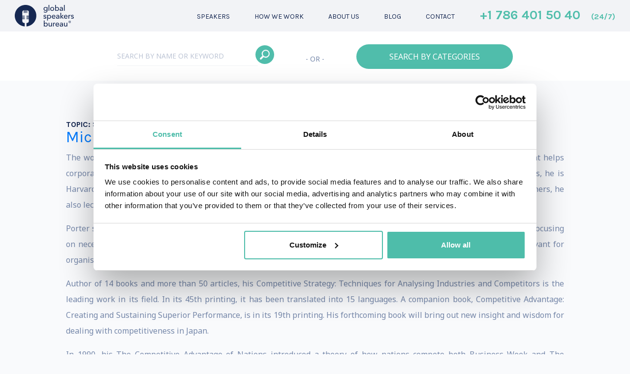

--- FILE ---
content_type: text/html; charset=UTF-8
request_url: https://www.gspeakers.com/topics/strategy-and-competitiveness-businesses-youre-part-of-the-problem-and-the-solution/
body_size: 15103
content:
<!doctype html><html lang="en-US"><head><meta charset="UTF-8"><meta name="viewport" content="width=device-width, initial-scale=1, maximum-scale=1.0, user-scalable=no"><link rel="profile" href="https://gmpg.org/xfn/11"><link rel="pingback" href="https://www.gspeakers.com/xmlrpc.php">
 <script async src="https://www.googletagmanager.com/gtag/js?id=UA-3915388-1"></script> <script>window.dataLayer = window.dataLayer || [];

        function gtag() {
            dataLayer.push(arguments);
        }
        gtag('js', new Date());
        gtag('config', 'UA-3915388-1');</script> <script type="text/javascript">document.addEventListener('wpcf7submit', function(event) {
            gtag('config', 'UA-3915388-1', {
                'page_title': 'thank you',
                'page_location': 'http://gspeakers.com/thank-you',
                'page_path': '/thank-you'
            });
            console.log('konwersja');
        }, false);</script>  <script>(function(w, d, s, l, i) {
            w[l] = w[l] || [];
            w[l].push({
                'gtm.start': new Date().getTime(),
                event: 'gtm.js'
            });
            var f = d.getElementsByTagName(s)[0],
                j = d.createElement(s),
                dl = l != 'dataLayer' ? '&l=' + l : '';
            j.async = true;
            j.src = 'https://www.googletagmanager.com/gtm.js?id=' + i + dl;
            f.parentNode.insertBefore(j, f);
        })(window, document, 'script', 'dataLayer', 'GTM-TTRVG86');</script> <link rel="stylesheet" href="https://maxcdn.bootstrapcdn.com/bootstrap/4.0.0-beta/css/bootstrap.min.css" integrity="sha384-/Y6pD6FV/Vv2HJnA6t+vslU6fwYXjCFtcEpHbNJ0lyAFsXTsjBbfaDjzALeQsN6M" crossorigin="anonymous"><link href="https://fonts.googleapis.com/css?family=Karla:400,700|Noto+Sans:400,700&amp;subset=latin-ext&#038;display=swap" rel="stylesheet"><link rel="stylesheet" href="https://www.gspeakers.com/wp-content/themes/global-speakers/inc/EasyAutocomplete/easy-autocomplete.min.css"><link rel="stylesheet" href="https://www.gspeakers.com/wp-content/themes/global-speakers/prod/animate.min.css"><meta name='robots' content='index, follow, max-image-preview:large, max-snippet:-1, max-video-preview:-1' /><style>img:is([sizes="auto" i], [sizes^="auto," i]) { contain-intrinsic-size: 3000px 1500px }</style><title>Strategy and Competitiveness: Businesses, You’re Part of the Problem – and the Solution - Global Speakers Bureau</title><link rel="canonical" href="https://www.gspeakers.com/topics/strategy-and-competitiveness-businesses-youre-part-of-the-problem-and-the-solution/" /><meta property="og:locale" content="en_US" /><meta property="og:type" content="article" /><meta property="og:title" content="Strategy and Competitiveness: Businesses, You’re Part of the Problem – and the Solution - Global Speakers Bureau" /><meta property="og:url" content="https://www.gspeakers.com/topics/strategy-and-competitiveness-businesses-youre-part-of-the-problem-and-the-solution/" /><meta property="og:site_name" content="Global Speakers Bureau" /><meta name="twitter:card" content="summary_large_image" /> <script type="application/ld+json" class="yoast-schema-graph">{"@context":"https://schema.org","@graph":[{"@type":"CollectionPage","@id":"https://www.gspeakers.com/topics/strategy-and-competitiveness-businesses-youre-part-of-the-problem-and-the-solution/","url":"https://www.gspeakers.com/topics/strategy-and-competitiveness-businesses-youre-part-of-the-problem-and-the-solution/","name":"Strategy and Competitiveness: Businesses, You’re Part of the Problem – and the Solution - Global Speakers Bureau","isPartOf":{"@id":"https://www.gspeakers.com/#website"},"primaryImageOfPage":{"@id":"https://www.gspeakers.com/topics/strategy-and-competitiveness-businesses-youre-part-of-the-problem-and-the-solution/#primaryimage"},"image":{"@id":"https://www.gspeakers.com/topics/strategy-and-competitiveness-businesses-youre-part-of-the-problem-and-the-solution/#primaryimage"},"thumbnailUrl":"https://www.gspeakers.com/wp-content/uploads/2022/02/Michael_Porter_cropped.jpg","breadcrumb":{"@id":"https://www.gspeakers.com/topics/strategy-and-competitiveness-businesses-youre-part-of-the-problem-and-the-solution/#breadcrumb"},"inLanguage":"en-US"},{"@type":"ImageObject","inLanguage":"en-US","@id":"https://www.gspeakers.com/topics/strategy-and-competitiveness-businesses-youre-part-of-the-problem-and-the-solution/#primaryimage","url":"https://www.gspeakers.com/wp-content/uploads/2022/02/Michael_Porter_cropped.jpg","contentUrl":"https://www.gspeakers.com/wp-content/uploads/2022/02/Michael_Porter_cropped.jpg","width":1585,"height":1585},{"@type":"BreadcrumbList","@id":"https://www.gspeakers.com/topics/strategy-and-competitiveness-businesses-youre-part-of-the-problem-and-the-solution/#breadcrumb","itemListElement":[{"@type":"ListItem","position":1,"name":"Strona główna","item":"https://www.gspeakers.com/"},{"@type":"ListItem","position":2,"name":"Strategy and Competitiveness: Businesses, You’re Part of the Problem – and the Solution"}]},{"@type":"WebSite","@id":"https://www.gspeakers.com/#website","url":"https://www.gspeakers.com/","name":"Global Speakers Bureau","description":"Knowledge Providers","publisher":{"@id":"https://www.gspeakers.com/#organization"},"potentialAction":[{"@type":"SearchAction","target":{"@type":"EntryPoint","urlTemplate":"https://www.gspeakers.com/?s={search_term_string}"},"query-input":{"@type":"PropertyValueSpecification","valueRequired":true,"valueName":"search_term_string"}}],"inLanguage":"en-US"},{"@type":"Organization","@id":"https://www.gspeakers.com/#organization","name":"Global Speakers Bureau","url":"https://www.gspeakers.com/","logo":{"@type":"ImageObject","inLanguage":"en-US","@id":"https://www.gspeakers.com/#/schema/logo/image/","url":"https://www.gspeakers.com/wp-content/uploads/2019/12/logo.png","contentUrl":"https://www.gspeakers.com/wp-content/uploads/2019/12/logo.png","width":371,"height":136,"caption":"Global Speakers Bureau"},"image":{"@id":"https://www.gspeakers.com/#/schema/logo/image/"},"sameAs":["https://www.instagram.com/gspeakersbureau/","https://www.linkedin.com/company/global-speakers-bureau/"]}]}</script> <link rel='dns-prefetch' href='//code.jquery.com' /><link rel="alternate" type="application/rss+xml" title="Global Speakers Bureau &raquo; Feed" href="https://www.gspeakers.com/feed/" /><link rel="alternate" type="application/rss+xml" title="Global Speakers Bureau &raquo; Strategy and Competitiveness: Businesses, You’re Part of the Problem – and the Solution Topic Feed" href="https://www.gspeakers.com/topics/strategy-and-competitiveness-businesses-youre-part-of-the-problem-and-the-solution/feed/" /><link rel='stylesheet' id='wp-block-library-css' href='https://www.gspeakers.com/wp-includes/css/dist/block-library/style.min.css?ver=91e20a50c64f23fbe354f05c5882f362' type='text/css' media='all' /><style id='classic-theme-styles-inline-css' type='text/css'>/*! This file is auto-generated */
.wp-block-button__link{color:#fff;background-color:#32373c;border-radius:9999px;box-shadow:none;text-decoration:none;padding:calc(.667em + 2px) calc(1.333em + 2px);font-size:1.125em}.wp-block-file__button{background:#32373c;color:#fff;text-decoration:none}</style><style id='global-styles-inline-css' type='text/css'>:root{--wp--preset--aspect-ratio--square: 1;--wp--preset--aspect-ratio--4-3: 4/3;--wp--preset--aspect-ratio--3-4: 3/4;--wp--preset--aspect-ratio--3-2: 3/2;--wp--preset--aspect-ratio--2-3: 2/3;--wp--preset--aspect-ratio--16-9: 16/9;--wp--preset--aspect-ratio--9-16: 9/16;--wp--preset--color--black: #000000;--wp--preset--color--cyan-bluish-gray: #abb8c3;--wp--preset--color--white: #ffffff;--wp--preset--color--pale-pink: #f78da7;--wp--preset--color--vivid-red: #cf2e2e;--wp--preset--color--luminous-vivid-orange: #ff6900;--wp--preset--color--luminous-vivid-amber: #fcb900;--wp--preset--color--light-green-cyan: #7bdcb5;--wp--preset--color--vivid-green-cyan: #00d084;--wp--preset--color--pale-cyan-blue: #8ed1fc;--wp--preset--color--vivid-cyan-blue: #0693e3;--wp--preset--color--vivid-purple: #9b51e0;--wp--preset--gradient--vivid-cyan-blue-to-vivid-purple: linear-gradient(135deg,rgba(6,147,227,1) 0%,rgb(155,81,224) 100%);--wp--preset--gradient--light-green-cyan-to-vivid-green-cyan: linear-gradient(135deg,rgb(122,220,180) 0%,rgb(0,208,130) 100%);--wp--preset--gradient--luminous-vivid-amber-to-luminous-vivid-orange: linear-gradient(135deg,rgba(252,185,0,1) 0%,rgba(255,105,0,1) 100%);--wp--preset--gradient--luminous-vivid-orange-to-vivid-red: linear-gradient(135deg,rgba(255,105,0,1) 0%,rgb(207,46,46) 100%);--wp--preset--gradient--very-light-gray-to-cyan-bluish-gray: linear-gradient(135deg,rgb(238,238,238) 0%,rgb(169,184,195) 100%);--wp--preset--gradient--cool-to-warm-spectrum: linear-gradient(135deg,rgb(74,234,220) 0%,rgb(151,120,209) 20%,rgb(207,42,186) 40%,rgb(238,44,130) 60%,rgb(251,105,98) 80%,rgb(254,248,76) 100%);--wp--preset--gradient--blush-light-purple: linear-gradient(135deg,rgb(255,206,236) 0%,rgb(152,150,240) 100%);--wp--preset--gradient--blush-bordeaux: linear-gradient(135deg,rgb(254,205,165) 0%,rgb(254,45,45) 50%,rgb(107,0,62) 100%);--wp--preset--gradient--luminous-dusk: linear-gradient(135deg,rgb(255,203,112) 0%,rgb(199,81,192) 50%,rgb(65,88,208) 100%);--wp--preset--gradient--pale-ocean: linear-gradient(135deg,rgb(255,245,203) 0%,rgb(182,227,212) 50%,rgb(51,167,181) 100%);--wp--preset--gradient--electric-grass: linear-gradient(135deg,rgb(202,248,128) 0%,rgb(113,206,126) 100%);--wp--preset--gradient--midnight: linear-gradient(135deg,rgb(2,3,129) 0%,rgb(40,116,252) 100%);--wp--preset--font-size--small: 13px;--wp--preset--font-size--medium: 20px;--wp--preset--font-size--large: 36px;--wp--preset--font-size--x-large: 42px;--wp--preset--spacing--20: 0.44rem;--wp--preset--spacing--30: 0.67rem;--wp--preset--spacing--40: 1rem;--wp--preset--spacing--50: 1.5rem;--wp--preset--spacing--60: 2.25rem;--wp--preset--spacing--70: 3.38rem;--wp--preset--spacing--80: 5.06rem;--wp--preset--shadow--natural: 6px 6px 9px rgba(0, 0, 0, 0.2);--wp--preset--shadow--deep: 12px 12px 50px rgba(0, 0, 0, 0.4);--wp--preset--shadow--sharp: 6px 6px 0px rgba(0, 0, 0, 0.2);--wp--preset--shadow--outlined: 6px 6px 0px -3px rgba(255, 255, 255, 1), 6px 6px rgba(0, 0, 0, 1);--wp--preset--shadow--crisp: 6px 6px 0px rgba(0, 0, 0, 1);}:where(.is-layout-flex){gap: 0.5em;}:where(.is-layout-grid){gap: 0.5em;}body .is-layout-flex{display: flex;}.is-layout-flex{flex-wrap: wrap;align-items: center;}.is-layout-flex > :is(*, div){margin: 0;}body .is-layout-grid{display: grid;}.is-layout-grid > :is(*, div){margin: 0;}:where(.wp-block-columns.is-layout-flex){gap: 2em;}:where(.wp-block-columns.is-layout-grid){gap: 2em;}:where(.wp-block-post-template.is-layout-flex){gap: 1.25em;}:where(.wp-block-post-template.is-layout-grid){gap: 1.25em;}.has-black-color{color: var(--wp--preset--color--black) !important;}.has-cyan-bluish-gray-color{color: var(--wp--preset--color--cyan-bluish-gray) !important;}.has-white-color{color: var(--wp--preset--color--white) !important;}.has-pale-pink-color{color: var(--wp--preset--color--pale-pink) !important;}.has-vivid-red-color{color: var(--wp--preset--color--vivid-red) !important;}.has-luminous-vivid-orange-color{color: var(--wp--preset--color--luminous-vivid-orange) !important;}.has-luminous-vivid-amber-color{color: var(--wp--preset--color--luminous-vivid-amber) !important;}.has-light-green-cyan-color{color: var(--wp--preset--color--light-green-cyan) !important;}.has-vivid-green-cyan-color{color: var(--wp--preset--color--vivid-green-cyan) !important;}.has-pale-cyan-blue-color{color: var(--wp--preset--color--pale-cyan-blue) !important;}.has-vivid-cyan-blue-color{color: var(--wp--preset--color--vivid-cyan-blue) !important;}.has-vivid-purple-color{color: var(--wp--preset--color--vivid-purple) !important;}.has-black-background-color{background-color: var(--wp--preset--color--black) !important;}.has-cyan-bluish-gray-background-color{background-color: var(--wp--preset--color--cyan-bluish-gray) !important;}.has-white-background-color{background-color: var(--wp--preset--color--white) !important;}.has-pale-pink-background-color{background-color: var(--wp--preset--color--pale-pink) !important;}.has-vivid-red-background-color{background-color: var(--wp--preset--color--vivid-red) !important;}.has-luminous-vivid-orange-background-color{background-color: var(--wp--preset--color--luminous-vivid-orange) !important;}.has-luminous-vivid-amber-background-color{background-color: var(--wp--preset--color--luminous-vivid-amber) !important;}.has-light-green-cyan-background-color{background-color: var(--wp--preset--color--light-green-cyan) !important;}.has-vivid-green-cyan-background-color{background-color: var(--wp--preset--color--vivid-green-cyan) !important;}.has-pale-cyan-blue-background-color{background-color: var(--wp--preset--color--pale-cyan-blue) !important;}.has-vivid-cyan-blue-background-color{background-color: var(--wp--preset--color--vivid-cyan-blue) !important;}.has-vivid-purple-background-color{background-color: var(--wp--preset--color--vivid-purple) !important;}.has-black-border-color{border-color: var(--wp--preset--color--black) !important;}.has-cyan-bluish-gray-border-color{border-color: var(--wp--preset--color--cyan-bluish-gray) !important;}.has-white-border-color{border-color: var(--wp--preset--color--white) !important;}.has-pale-pink-border-color{border-color: var(--wp--preset--color--pale-pink) !important;}.has-vivid-red-border-color{border-color: var(--wp--preset--color--vivid-red) !important;}.has-luminous-vivid-orange-border-color{border-color: var(--wp--preset--color--luminous-vivid-orange) !important;}.has-luminous-vivid-amber-border-color{border-color: var(--wp--preset--color--luminous-vivid-amber) !important;}.has-light-green-cyan-border-color{border-color: var(--wp--preset--color--light-green-cyan) !important;}.has-vivid-green-cyan-border-color{border-color: var(--wp--preset--color--vivid-green-cyan) !important;}.has-pale-cyan-blue-border-color{border-color: var(--wp--preset--color--pale-cyan-blue) !important;}.has-vivid-cyan-blue-border-color{border-color: var(--wp--preset--color--vivid-cyan-blue) !important;}.has-vivid-purple-border-color{border-color: var(--wp--preset--color--vivid-purple) !important;}.has-vivid-cyan-blue-to-vivid-purple-gradient-background{background: var(--wp--preset--gradient--vivid-cyan-blue-to-vivid-purple) !important;}.has-light-green-cyan-to-vivid-green-cyan-gradient-background{background: var(--wp--preset--gradient--light-green-cyan-to-vivid-green-cyan) !important;}.has-luminous-vivid-amber-to-luminous-vivid-orange-gradient-background{background: var(--wp--preset--gradient--luminous-vivid-amber-to-luminous-vivid-orange) !important;}.has-luminous-vivid-orange-to-vivid-red-gradient-background{background: var(--wp--preset--gradient--luminous-vivid-orange-to-vivid-red) !important;}.has-very-light-gray-to-cyan-bluish-gray-gradient-background{background: var(--wp--preset--gradient--very-light-gray-to-cyan-bluish-gray) !important;}.has-cool-to-warm-spectrum-gradient-background{background: var(--wp--preset--gradient--cool-to-warm-spectrum) !important;}.has-blush-light-purple-gradient-background{background: var(--wp--preset--gradient--blush-light-purple) !important;}.has-blush-bordeaux-gradient-background{background: var(--wp--preset--gradient--blush-bordeaux) !important;}.has-luminous-dusk-gradient-background{background: var(--wp--preset--gradient--luminous-dusk) !important;}.has-pale-ocean-gradient-background{background: var(--wp--preset--gradient--pale-ocean) !important;}.has-electric-grass-gradient-background{background: var(--wp--preset--gradient--electric-grass) !important;}.has-midnight-gradient-background{background: var(--wp--preset--gradient--midnight) !important;}.has-small-font-size{font-size: var(--wp--preset--font-size--small) !important;}.has-medium-font-size{font-size: var(--wp--preset--font-size--medium) !important;}.has-large-font-size{font-size: var(--wp--preset--font-size--large) !important;}.has-x-large-font-size{font-size: var(--wp--preset--font-size--x-large) !important;}
:where(.wp-block-post-template.is-layout-flex){gap: 1.25em;}:where(.wp-block-post-template.is-layout-grid){gap: 1.25em;}
:where(.wp-block-columns.is-layout-flex){gap: 2em;}:where(.wp-block-columns.is-layout-grid){gap: 2em;}
:root :where(.wp-block-pullquote){font-size: 1.5em;line-height: 1.6;}</style><link rel='stylesheet' id='contact-form-7-css' href='https://www.gspeakers.com/wp-content/plugins/contact-form-7/includes/css/styles.css?ver=6.1.2' type='text/css' media='all' /><style id='contact-form-7-inline-css' type='text/css'>.wpcf7 .wpcf7-recaptcha iframe {margin-bottom: 0;}.wpcf7 .wpcf7-recaptcha[data-align="center"] > div {margin: 0 auto;}.wpcf7 .wpcf7-recaptcha[data-align="right"] > div {margin: 0 0 0 auto;}</style><link rel='stylesheet' id='stbu_styles-css' href='https://www.gspeakers.com/wp-content/themes/global-speakers/prod/styles.min.css?ver=202511051233401.1.9' type='text/css' media='all' /> <script type="text/javascript" src="https://code.jquery.com/jquery-2.2.4.min.js?ver=1.11.3" id="jquery-js"></script> <script type="text/javascript" id="ajax-script-js-extra">/*  */
var ajax_object = {"ajaxurl":"https:\/\/www.gspeakers.com\/wp-admin\/admin-ajax.php"};
/*  */</script> <script type="text/javascript" src="https://www.gspeakers.com/wp-content/themes/global-speakers/prod/ajax.js?ver=1" id="ajax-script-js"></script> <link rel="EditURI" type="application/rsd+xml" title="RSD" href="https://www.gspeakers.com/xmlrpc.php?rsd" /><link rel="icon" href="https://www.gspeakers.com/wp-content/uploads/2020/06/fav.png" sizes="32x32" /><link rel="icon" href="https://www.gspeakers.com/wp-content/uploads/2020/06/fav.png" sizes="192x192" /><link rel="apple-touch-icon" href="https://www.gspeakers.com/wp-content/uploads/2020/06/fav.png" /><meta name="msapplication-TileImage" content="https://www.gspeakers.com/wp-content/uploads/2020/06/fav.png" /><style type="text/css" id="wp-custom-css">p {
    quotes: '"' '"' !important;
}
.number-block .number svg{
	overflow: visible;
}

.overflow-hidden {
	overflow: hidden;
}

#clients img {
    width: 812px;
    max-width: 100%;
}

.testimonials-swiper {
	cursor: grab;
	position: relative;
  padding-bottom: 35px;
}

.testimonials-swiper .swiper-slide p {
	color: #0c6d78;
	font-size: 14px;
  font-weight: 400;
  font-style: italic;
  line-height: 2em;
}

.testimonials-swiper .swiper-slide cite, .testimonials-swiper .swiper-slide cite p {
	color: #bdc5d5;
	font-size: 14px;
  font-weight: 400;
  line-height: 2em;
	margin-top:15px;
}

.swiper-pagination-bullet {
    width: 50px !important;
    border-radius: 0 !important;
    height: 5px !important;
		background-color: ##BDC5D5 !important;
}

.swiper-pagination-bullet-active {
	background-color: #7688aa !important;
}

#colophon .number {
	white-space: nowrap;
}

#colophon .mail {
	margin-left:30px;
}

#head .main-tel img {
	width: 26px;
  margin-left: auto;
}

.single-our-speakers #tel_header_static_mobile img {
    filter: invert(85%) sepia(14%) saturate(3193%) hue-rotate(205deg) brightness(89%) contrast(80%);
}

@media (min-width: 769px){
	#head .main-tel img {
		display:none;
	}
}

#tawk-toggle {
	display: none !important;
}</style></head><body class="archive tax-topics term-strategy-and-competitiveness-businesses-youre-part-of-the-problem-and-the-solution term-4379 wp-theme-global-speakers">
<noscript><iframe src="https://www.googletagmanager.com/ns.html?id=GTM-TTRVG86" height="0" width="0" style="display:none;visibility:hidden"></iframe></noscript><header id="head" class="main-image" ><div id="first-menu" class="container-fluid"><div class="menu row d-flex align-items-center mobile-head-items"><div id="logo" class="col-md-2 col-4 logo dark"> <a href="https://www.gspeakers.com"> <img data-lazyloaded="1" src="[data-uri]" data-src="https://www.gspeakers.com/wp-content/uploads/2024/04/global_speakers_bureau_logo.svg" alt="logo"> </a></div><div class="col-md-7 col-4"><div class="mobile-button"> MENU</div><nav id="site-navigation" class="main-navigation "><div class="close-menu"> <span></span><span></span></div><div class="menu-menu-en-container"><ul id="primary-menu" class="menu"><li id="menu-item-25" class="menu-item menu-item-type-post_type_archive menu-item-object-our-speakers menu-item-has-children menu-item-25"><a href="https://www.gspeakers.com/our-speakers/"><span>Speakers</span><span class="open"></span></a><ul class="sub-menu"><li id="menu-item-10033" class="menu-item menu-item-type-taxonomy menu-item-object-speakers-category menu-item-10033"><a href="https://www.gspeakers.com/speakers-category/virtual-events/"><span>Virtual events</span><span class="open"></span></a></li><li id="menu-item-10032" class="menu-item menu-item-type-taxonomy menu-item-object-speakers-category menu-item-10032"><a href="https://www.gspeakers.com/speakers-category/in-person-events/"><span>In-person events</span><span class="open"></span></a></li><li id="menu-item-10031" class="menu-item menu-item-type-taxonomy menu-item-object-speakers-category menu-item-10031"><a href="https://www.gspeakers.com/speakers-category/curated-speakers-sessions/"><span>Curated Speakers Sessions</span><span class="open"></span></a></li></ul></li><li id="menu-item-22" class="menu-item menu-item-type-post_type menu-item-object-page menu-item-22"><a href="https://www.gspeakers.com/how-we-work/"><span>How we work</span><span class="open"></span></a></li><li id="menu-item-23" class="menu-item menu-item-type-post_type menu-item-object-page menu-item-23"><a href="https://www.gspeakers.com/about-us/"><span>About us</span><span class="open"></span></a></li><li id="menu-item-2948" class="menu-item menu-item-type-post_type menu-item-object-page current_page_parent menu-item-2948"><a href="https://www.gspeakers.com/blog/"><span>Blog</span><span class="open"></span></a></li><li id="menu-item-24" class="menu-item menu-item-type-post_type menu-item-object-page menu-item-24"><a href="https://www.gspeakers.com/contact/"><span>Contact</span><span class="open"></span></a></li></ul></div></nav></div><div class="col-md-3 col-2 main-tel">
<a id="tel_header_static" class="tel_header_static" href="tel:+1 786 401 50 40">
+1 786 401 50 40 <span>(24/7)</span>                    </a>
<a id="tel_header_static_mobile" class="tel_header_static_mobile" href="tel:+1 786 401 50 40"><img data-lazyloaded="1" src="[data-uri]" data-src="https://www.gspeakers.com/wp-content/themes/global-speakers/img/icon_phone_1.svg"/>
</a></div><div class="col-2 search-magnify"> <img data-lazyloaded="1" src="[data-uri]" data-src="https://www.gspeakers.com/wp-content/uploads/2018/04/icon_search_2.svg" alt="magnify" /></div></div></div><div id="search-panel-sub-page" class="front-page-sub-panel"><div class="menu row d-flex align-items-center"><div id="logo" class="col-md-2 col-4 logo dark"> <a href="https://www.gspeakers.com"> <img data-lazyloaded="1" src="[data-uri]" data-src="https://www.gspeakers.com/wp-content/uploads/2024/04/global_speakers_bureau_logo.svg" alt="logo"> </a></div><div class="col-md-6 col-3"><div class="mobile-button"> MENU</div><nav id="site-navigation" class="main-navigation "><div class="close-menu"> <span></span><span></span></div><div class="menu-menu-en-container"><ul id="primary-menu" class="menu"><li class="menu-item menu-item-type-post_type_archive menu-item-object-our-speakers menu-item-has-children menu-item-25"><a href="https://www.gspeakers.com/our-speakers/">Speakers</a><ul class="sub-menu"><li class="menu-item menu-item-type-taxonomy menu-item-object-speakers-category menu-item-10033"><a href="https://www.gspeakers.com/speakers-category/virtual-events/">Virtual events</a></li><li class="menu-item menu-item-type-taxonomy menu-item-object-speakers-category menu-item-10032"><a href="https://www.gspeakers.com/speakers-category/in-person-events/">In-person events</a></li><li class="menu-item menu-item-type-taxonomy menu-item-object-speakers-category menu-item-10031"><a href="https://www.gspeakers.com/speakers-category/curated-speakers-sessions/">Curated Speakers Sessions</a></li></ul></li><li class="menu-item menu-item-type-post_type menu-item-object-page menu-item-22"><a href="https://www.gspeakers.com/how-we-work/">How we work</a></li><li class="menu-item menu-item-type-post_type menu-item-object-page menu-item-23"><a href="https://www.gspeakers.com/about-us/">About us</a></li><li class="menu-item menu-item-type-post_type menu-item-object-page current_page_parent menu-item-2948"><a href="https://www.gspeakers.com/blog/">Blog</a></li><li class="menu-item menu-item-type-post_type menu-item-object-page menu-item-24"><a href="https://www.gspeakers.com/contact/">Contact</a></li></ul></div></nav></div><div class="col-md-3 col-2 main-tel">
<a id="tel_header_sticky" class="tel_header_sticky" href="tel:+1 786 401 50 40">
+1 786 401 50 40 <span>(24/7)</span>
<img data-lazyloaded="1" src="[data-uri]" data-src="https://www.gspeakers.com/wp-content/themes/global-speakers/img/icon_phone_1.svg"/>
</a></div><div id="panel-search-button" class="col-md-1 col-2"><div class="panel-magnify-container"> <img data-lazyloaded="1" src="[data-uri]" class="panel-magnify" data-src="https://www.gspeakers.com/wp-content/uploads/2018/04/icon_search_1.svg" alt="magnify"></div><div class="close-panel"> <span></span><span></span></div></div></div><div class="row menu-search"><div class="col-md-12 col-lg-8 ml-auto mr-auto se-sub"><div class="row"><div class="col-sm-12 col-md-5 col-lg-5"><form id="form2" action="/search-results" method="get" class="autocomplete-form"> <input id="name2" required="required" type="text" name="search" placeholder="SEARCH BY NAME OR KEYWORD"> <label class="sub-panel-label">
<button class="search-submit-button" type="submit" style="background-image:url(https://www.gspeakers.com/wp-content/uploads/2018/04/icon_search_1.svg)"></button>  </label></form></div><div class="col-sm-12 col-md-2 col-lg-2 or-separator"> - OR -</div><div class="col-sm-12 col-md-5 col-lg-5"> <button id="categories-button" class="categories-button3" type="button" name="button">SEARCH BY CATEGORIES</button></div></div></div></div></div><div id="search-panel-sub-page-static"><div class="col-md-12 col-lg-8 ml-auto mr-auto se-sub"><div class="row"><div class="col-sm-12 col-md-5 col-lg-5"><form id="form3" action="/search-results" method="get" class="autocomplete-form"> <input id="name3" type="text" name="search" required="required" placeholder="SEARCH BY NAME OR KEYWORD"> <label> <button class="search-submit-button" type="submit" style="background-image:url(https://www.gspeakers.com/wp-content/uploads/2018/04/icon_search_1.svg)"></button>
</label></form></div><div class="col-sm-12 col-md-2 col-lg-2 or-separator"> - OR -</div><div class="col-sm-12 col-md-5 col-lg-5"> <button id="categories-button" class="categories-button4" type="button" name="button">SEARCH BY CATEGORIES</button></div></div></div></div><div id="search-panel-sub-page-mobile" class="front-page-sub-panel-mobile"><div class="col-md-8 ml-auto mr-auto se-sub"><div class="row"><div class="col-sm-12 col-lg-5"><form id="form4" action="/search-results" method="get" class="autocomplete-form"> <input id="name4" type="text" name="search" required="required" placeholder="SEARCH BY NAME OR KEYWORD">                             <label class="l-mobile"> <button class="search-submit-button" type="submit" style="background-image:url(https://www.gspeakers.com/wp-content/uploads/2018/04/icon_search_1.svg)"></button>  </label></form></div><div class="col-sm-12 col-lg-2 or-separator"> - OR -</div><div class="col-sm-12 col-lg-5"> <button id="categories-button" class="categories-button4" type="button" name="button">SEARCH BY CATEGORIES</button></div></div></div></div><div id="categories" class="container-fluid"><div class="row"><div class="categories-navigation col-lg-10 col-md-10 ml-auto mr-auto"><div class="close-cat"> <span></span><span></span></div><div class="menu-categories-container"><ul id="categories-menu" class="menu"><li id="menu-item-1259" class="menu-item menu-item-type-custom menu-item-object-custom menu-item-has-children menu-item-1259"><a href="https://www.gspeakers.com/speakers-category/technology">Technology</a><ul class="sub-menu"><li id="menu-item-214" class="menu-item menu-item-type-taxonomy menu-item-object-speakers-category menu-item-214"><a href="https://www.gspeakers.com/speakers-category/technology/artificial-intelligence/">Artificial Intelligence (AI) Keynote Speakers</a></li><li id="menu-item-215" class="menu-item menu-item-type-taxonomy menu-item-object-speakers-category menu-item-215"><a href="https://www.gspeakers.com/speakers-category/technology/social-media/">Social Media Keynote Speakers</a></li><li id="menu-item-216" class="menu-item menu-item-type-taxonomy menu-item-object-speakers-category menu-item-216"><a href="https://www.gspeakers.com/speakers-category/technology/e-commerce/">E-commerce Keynote Speakers</a></li><li id="menu-item-217" class="menu-item menu-item-type-taxonomy menu-item-object-speakers-category menu-item-217"><a href="https://www.gspeakers.com/speakers-category/technology/futurism-innovation/">Futurism &#038; Innovation</a></li><li id="menu-item-218" class="menu-item menu-item-type-taxonomy menu-item-object-speakers-category menu-item-218"><a href="https://www.gspeakers.com/speakers-category/technology/cybersecurity/">Cybersecurity Keynote Speakers</a></li></ul></li><li id="menu-item-1260" class="menu-item menu-item-type-custom menu-item-object-custom menu-item-has-children menu-item-1260"><a href="https://www.gspeakers.com/speakers-category/business">Business</a><ul class="sub-menu"><li id="menu-item-207" class="menu-item menu-item-type-taxonomy menu-item-object-speakers-category menu-item-207"><a href="https://www.gspeakers.com/speakers-category/business/entrepreneurship-start-up/">Entrepreneurship &#038; Start up</a></li><li id="menu-item-208" class="menu-item menu-item-type-taxonomy menu-item-object-speakers-category menu-item-208"><a href="https://www.gspeakers.com/speakers-category/business/marketing-branding/">Marketing &amp; Branding Keynote Speakers</a></li><li id="menu-item-209" class="menu-item menu-item-type-taxonomy menu-item-object-speakers-category menu-item-209"><a href="https://www.gspeakers.com/speakers-category/business/leadership-strategy/">Leadership &amp; Strategy Keynote Speakers</a></li><li id="menu-item-210" class="menu-item menu-item-type-taxonomy menu-item-object-speakers-category menu-item-210"><a href="https://www.gspeakers.com/speakers-category/business/economy/">Economy Keynote Speakers</a></li><li id="menu-item-211" class="menu-item menu-item-type-taxonomy menu-item-object-speakers-category menu-item-211"><a href="https://www.gspeakers.com/speakers-category/business/sales/">Sales Keynote Speakers</a></li><li id="menu-item-212" class="menu-item menu-item-type-taxonomy menu-item-object-speakers-category menu-item-212"><a href="https://www.gspeakers.com/speakers-category/business/female-speakers/">Female Keynote Speakers</a></li></ul></li><li id="menu-item-1261" class="menu-item menu-item-type-custom menu-item-object-custom menu-item-has-children menu-item-1261"><a href="https://www.gspeakers.com/speakers-category/education-learning">Education &#038; Learning</a><ul class="sub-menu"><li id="menu-item-831" class="menu-item menu-item-type-taxonomy menu-item-object-speakers-category menu-item-831"><a href="https://www.gspeakers.com/speakers-category/education-learning/science/">Science Keynote Speakers</a></li><li id="menu-item-832" class="menu-item menu-item-type-taxonomy menu-item-object-speakers-category menu-item-832"><a href="https://www.gspeakers.com/speakers-category/education-learning/academic-author/">Academic &#038; Author</a></li><li id="menu-item-833" class="menu-item menu-item-type-taxonomy menu-item-object-speakers-category menu-item-833"><a href="https://www.gspeakers.com/speakers-category/education-learning/education/">Education Keynote Speakers</a></li><li id="menu-item-834" class="menu-item menu-item-type-taxonomy menu-item-object-speakers-category menu-item-834"><a href="https://www.gspeakers.com/speakers-category/education-learning/nobel-prize-winners/">Nobel Prize Winners</a></li><li id="menu-item-6246" class="menu-item menu-item-type-custom menu-item-object-custom menu-item-6246"><a href="https://www.gspeakers.com/speakers-category/health-wellness/">Health &#038; Wellness</a></li></ul></li><li id="menu-item-1262" class="menu-item menu-item-type-custom menu-item-object-custom menu-item-has-children menu-item-1262"><a href="https://www.gspeakers.com/speakers-category/inspiration-motivation">Inspiration &#038; Motivation</a><ul class="sub-menu"><li id="menu-item-202" class="menu-item menu-item-type-taxonomy menu-item-object-speakers-category menu-item-202"><a href="https://www.gspeakers.com/speakers-category/inspiration-motivation/celebrity-speakers/">Celebrity Keynote Speakers</a></li><li id="menu-item-203" class="menu-item menu-item-type-taxonomy menu-item-object-speakers-category menu-item-203"><a href="https://www.gspeakers.com/speakers-category/inspiration-motivation/ted-speakers/">TED Keynote Speakers</a></li><li id="menu-item-204" class="menu-item menu-item-type-taxonomy menu-item-object-speakers-category menu-item-204"><a href="https://www.gspeakers.com/speakers-category/inspiration-motivation/arts-culture/">Arts &amp; Culture Keynote Speakers</a></li><li id="menu-item-205" class="menu-item menu-item-type-taxonomy menu-item-object-speakers-category menu-item-205"><a href="https://www.gspeakers.com/speakers-category/inspiration-motivation/sports-adventure/">Sports &amp; Adventure Keynote Speakers</a></li><li id="menu-item-8610" class="menu-item menu-item-type-taxonomy menu-item-object-speakers-category menu-item-8610"><a href="https://www.gspeakers.com/speakers-category/inspiration-motivation/military/">Military Keynote Speakers</a></li><li id="menu-item-4157" class="menu-item menu-item-type-taxonomy menu-item-object-speakers-category menu-item-4157"><a href="https://www.gspeakers.com/speakers-category/inspiration-motivation/diversity-equity-inclusion/">Diversity, Equity &amp; Inclusion Keynote Speakers</a></li><li id="menu-item-6247" class="menu-item menu-item-type-custom menu-item-object-custom menu-item-6247"><a href="https://www.gspeakers.com/speakers-category/inspiration-motivation/communication/">Communication</a></li></ul></li><li id="menu-item-1263" class="menu-item menu-item-type-custom menu-item-object-custom menu-item-has-children menu-item-1263"><a href="https://www.gspeakers.com/speakers-category/world-affairs">World affairs</a><ul class="sub-menu"><li id="menu-item-198" class="menu-item menu-item-type-taxonomy menu-item-object-speakers-category menu-item-198"><a href="https://www.gspeakers.com/speakers-category/world-affairs/politics/">Politics Keynote Speakers</a></li><li id="menu-item-199" class="menu-item menu-item-type-taxonomy menu-item-object-speakers-category menu-item-199"><a href="https://www.gspeakers.com/speakers-category/world-affairs/geopolitics/">Geopolitics Keynote Speakers</a></li><li id="menu-item-200" class="menu-item menu-item-type-taxonomy menu-item-object-speakers-category menu-item-200"><a href="https://www.gspeakers.com/speakers-category/world-affairs/climate-change-environment/">Climate change &#038; Environment</a></li></ul></li></ul></div></div></div></div></header><div id="primary" class="content-area"><main id="main" class="site-main"><div class="container-fluid sub-page"><div class="row"><div class="col-md-10 ml-auto mr-auto"><header class="page-header"><h1 class="page-title">Topic: <span>Strategy and Competitiveness: Businesses, You’re Part of the Problem – and the Solution</span></h1></header><article id="post-4714" class="post-4714 our-speakers type-our-speakers status-publish has-post-thumbnail hentry speakers-category-business speakers-category-health-wellness speakers-category-in-person-events speakers-category-leadership-strategy speakers-category-ted-speakers speakers-category-virtual-events topics-connected-products-are-transforming-competition topics-creating-shared-value-the-new-strategy-for-competitive-advantage topics-reforming-health-care-improve-value-for-patients-and-reduce-costs topics-strategy-and-competitiveness-businesses-youre-part-of-the-problem-and-the-solution"><header class="entry-header"><h2 class="entry-title"><a href="https://www.gspeakers.com/our-speakers/michael-porter/" rel="bookmark">Michael Porter</a></h2></header><div class="entry-content"><p style="text-align: justify;">The world’s most sought-after business guru and strategist, Michael Porter brings phenomenal knowledge and insight that helps corporations achieve greater performance. The leading authority on competitive strategy and international competitiveness, he is Harvard Business School’s C. Roland Christensen Professor of Business Administration. One of the school’s most popular teachers, he also lectures in the school’s senior executive programs.</p><p style="text-align: justify;">Porter speaks to government and business audiences around the world, including AT&amp;T, First Boston and Procter &amp; Gamble. Focusing on necessary strategies, he tailors his message to accommodate the unique needs of the audience. While particularly relevant for organisations in the Pacific Rim, his customised approach and unique information helps organisations around the globe.</p><p style="text-align: justify;">Author of 14 books and more than 50 articles, his Competitive Strategy: Techniques for Analysing Industries and Competitors is the leading work in its field. In its 45th printing, it has been translated into 15 languages. A companion book, Competitive Advantage: Creating and Sustaining Superior Performance, is in its 19th printing. His forthcoming book will bring out new insight and wisdom for dealing with competitiveness in Japan.</p><p style="text-align: justify;">In 1990, his The Competitive Advantage of Nations introduced a theory of how nations compete both Business Week and The Financial Times named it one of the top 10 business books that year. In 1992, he wrote Capital Choices: Changing the Way America Invests in Industry and he has written on the relationship between competitiveness and the environment. His most recent initiative is a study of economic development is America’s inner cities, which Harvard Business Review published as “The Competitive Advantage of the Inner City”.</p><p style="text-align: justify;">President Reagan appointed Porter to the President’s Commission on Industrial Competitiveness, chairing the group’s strategy committee. He maintains an active role in economic policy with Congress, business and foreign governments, including India, New Zealand, Canada and Portugal. He is leading an effort to develop a regional strategy for the presidents of the seven Central American countries.</p><p style="text-align: justify;">Porter joined Harvard Business School in 1973 and became one of the school’s youngest tenured professors ever. Honoured with numerous titles and awards, he earned Harvard’s, David A. Wells Prize in Economics for his research in industrial organisation, two McKinsey Awards and many others.</p></div><footer class="entry-footer"></footer></article></div></div></div></main></div><footer id="colophon" class="site-footer"><div class="container-fluid"><div class="footer-line"></div><div class="row"><div class="col-lg-5 d-flex align-items-start foot-info"><div class="number">
<a class="tel_footer" href="tel:+1 786 401 50 40">
+1 786 401 50 40                    </a></div><div class="mail">
<a href="/cdn-cgi/l/email-protection#ed9e8c81889ead8a9e9d888c86889f9ec38e8280">
<span class="__cf_email__" data-cfemail="fe8d9f929b8dbe998d8e9b9f959b8c8dd09d9193">[email&#160;protected]</span>                    </a></div></div><div class="col-lg-4 logo-footer">
<a target="_blank" href="https://www.iasbweb.org/">
<img data-lazyloaded="1" src="[data-uri]" data-src="https://www.gspeakers.com/wp-content/uploads/2019/03/image004-1.jpg" style="filter: grayscale(1); opacity: 0.33; max-height: 55px;margin-top: 10px;position: relative;z-index: 1;" alt=""></div>
</a><div class="col-lg-3 text-right"><div class="social-item">
<a target="_blank" href="https://www.instagram.com/gspeakersbureau">
<img data-lazyloaded="1" src="[data-uri]" data-src="https://www.gspeakers.com/wp-content/uploads/2021/03/instagram.svg" alt="instagram">
</a></div><div class="social-item">
<a target="_blank" href="https://www.linkedin.com/company/global-speakers-bureau/about/?viewAsMember=true">
<img data-lazyloaded="1" src="[data-uri]" data-src="https://www.gspeakers.com/wp-content/uploads/2018/02/Group-145.svg" alt="linkedin">
</a></div><div class="social-item">
<a target="_blank" href="https://twitter.com/gspeakersbureau">
<img data-lazyloaded="1" src="[data-uri]" data-src="https://www.gspeakers.com/wp-content/uploads/2024/03/x.svg" alt="twitter">
</a></div><div class="social-item">
<a target="_blank" href="https://www.facebook.com/Global-Speakers-Bureau-168131369898697/">
<img data-lazyloaded="1" src="[data-uri]" data-src="https://www.gspeakers.com/wp-content/uploads/2019/01/fb.svg" alt="facebook">
</a></div></div></div><div class="row d-flex align-items-center" style="margin-top: -20px;"><div class="col-md-12 copyright">
Copyright © GSB Global Speakers Bureau Ltd. 2005 –  2025              /<div class="privacy">
<a href="https://www.gspeakers.com/privacy-policy">Privacy Policy</a></div></div></div></div><div class="overlay"></div><div class="mobile-overlay"></div><div id="preloader-ajax"><div class="spinner d-flex align-items-center"><div class="bounce1"></div><div class="bounce2"></div><div class="bounce3"></div></div></div></footer>
<a href="javascript:void(Tawk_API.toggle())" id="tawk-toggle">
<svg id="Group_132" data-name="Group 132" xmlns="http://www.w3.org/2000/svg" viewBox="0 0 39.243 37.296">
<defs><style>.cls-1 {
        fill: #f9fafc;
      }

      .cls-2 {
        fill: rgba(78,189,170,0.99);
      }</style></defs>
<path id="Path_74" data-name="Path 74" class="cls-1" d="M16.863,4.833H4.678A4.621,4.621,0,0,0,0,9.4V28.115a4.713,4.713,0,0,0,4.678,4.678H6.528v8.431A.92.92,0,0,0,8,41.932l11.042-9.139H34.651a4.637,4.637,0,0,0,4.569-4.08C39.29,9.41,39.181,9.3,39.165,9.4A4.528,4.528,0,0,0,34.6,4.833Z" transform="translate(0 -4.833)"/>
<path id="Path_77" data-name="Path 77" class="cls-2" d="M18.274,38.048A2.774,2.774,0,1,0,15.5,35.274,2.859,2.859,0,0,0,18.274,38.048Zm0-3.753a.979.979,0,1,1-.979.979A.975.975,0,0,1,18.274,34.3Z" transform="translate(-7.069 -21.349)"/>
<path id="Path_78" data-name="Path 78" class="cls-2" d="M33.774,38.048A2.774,2.774,0,1,0,31,35.274,2.786,2.786,0,0,0,33.774,38.048Zm0-3.753a.979.979,0,1,1-.979.979A.975.975,0,0,1,33.774,34.3Z" transform="translate(-14.137 -21.349)"/>
<path id="Path_79" data-name="Path 79" class="cls-2" d="M49.274,38.048A2.774,2.774,0,1,0,46.5,35.274,2.786,2.786,0,0,0,49.274,38.048Zm0-3.753a.979.979,0,1,1-.979.979A.975.975,0,0,1,49.274,34.3Z" transform="translate(-21.206 -21.349)"/>
</svg>
</a> <script data-cfasync="false" src="/cdn-cgi/scripts/5c5dd728/cloudflare-static/email-decode.min.js"></script><script src="https://cdnjs.cloudflare.com/ajax/libs/popper.js/1.11.0/umd/popper.min.js" integrity="sha384-b/U6ypiBEHpOf/4+1nzFpr53nxSS+GLCkfwBdFNTxtclqqenISfwAzpKaMNFNmj4" crossorigin="anonymous"></script> <script src="https://maxcdn.bootstrapcdn.com/bootstrap/4.0.0-beta/js/bootstrap.min.js" integrity="sha384-h0AbiXch4ZDo7tp9hKZ4TsHbi047NrKGLO3SEJAg45jXxnGIfYzk4Si90RDIqNm1" crossorigin="anonymous"></script> <script src="https://www.gspeakers.com/wp-content/themes/global-speakers/inc/EasyAutocomplete/jquery.easy-autocomplete.min.js"></script> <script src="https://www.gspeakers.com/wp-content/themes/global-speakers/inc/stellar.js-master/jquery.stellar.min.js"></script> 
 <script src="https://www.gspeakers.com/wp-content/themes/global-speakers/prod/wow.min.js"></script> <link rel="stylesheet" href="https://cdn.jsdelivr.net/npm/swiper@10/swiper-bundle.min.css"/> <script src="https://cdn.jsdelivr.net/npm/swiper@10/swiper-bundle.min.js"></script> <script>$( document ).ready(function() {
  var options = {
	url: "https://www.gspeakers.com/wp-content/themes/global-speakers/categories.json",
    contentType: "application/json; charset=utf-8",

	getValue: "name",

  	list: {
        match: {
            enabled: true
        }
    }
  };

  $("#name").easyAutocomplete(options);
  $("#name2").easyAutocomplete(options);
  $("#name3").easyAutocomplete(options);
  $("#name4").easyAutocomplete(options);
//   $.getScript( "http://enginev2.driveleads.pl/js/app.js" ).done(function(){
//     userStats.init({
//         pageId: "globalspeakers"
//     });
//   })
});
function trackConv(google_conversion_id, google_conversion_label) {
var image = new Image(1, 1);
image.src = "//www.googleadservices.com/pagead/conversion/" + google_conversion_id + "/?label=" + google_conversion_label + "&script=0";
}

if($('.testimonials-swiper').length){
    const swiper = new Swiper('.testimonials-swiper', {
        // Optional parameters
        loop: true,
        autoplay: {
            delay: 5000
        },

        // If we need pagination
        pagination: {
            el: '.swiper-pagination-testimonials',
        },

        breakpoints: {
            // when window width is >= 320px
            100: {
                slidesPerView: 1,
                spaceBetween: 20,
                pagination: {
                    el: '.swiper-pagination-testimonials',
                    dynamicBullets: true,
                }
            },
            // when window width is >= 640px
            1024: {
                slidesPerView: 3,
                slidesPerGroup: 3,
                spaceBetween: 40
            }
        }
    });
}</script>  <script type="text/javascript">var Tawk_API=Tawk_API||{}, Tawk_LoadStart=new Date();
(function(){
    var s1=document.createElement("script"),s0=document.getElementsByTagName("script")[0];
    s1.async=true;
    s1.src='https://embed.tawk.to/5acf0fd64b401e45400e8fbf/default';
    s1.charset='UTF-8';
    s1.setAttribute('crossorigin','*');
    s0.parentNode.insertBefore(s1,s0);
})();</script>  <script type="text/javascript" src="//www.googleadservices.com/pagead/conversion_async.js" charset="utf-8"></script> <script type="text/javascript">var Tawk_API = Tawk_API || {};
Tawk_API.onChatStarted = function(){

	window.google_trackConversion({
		google_conversion_id : 1044944215,
		google_conversion_label : "NVHdCKj_woMBENeqovID",
		google_remarketing_only : false,
	});

};</script> <script type="speculationrules">{"prefetch":[{"source":"document","where":{"and":[{"href_matches":"\/*"},{"not":{"href_matches":["\/wp-*.php","\/wp-admin\/*","\/wp-content\/uploads\/*","\/wp-content\/*","\/wp-content\/plugins\/*","\/wp-content\/themes\/global-speakers\/*","\/*\\?(.+)"]}},{"not":{"selector_matches":"a[rel~=\"nofollow\"]"}},{"not":{"selector_matches":".no-prefetch, .no-prefetch a"}}]},"eagerness":"conservative"}]}</script> <script type="text/javascript" src="https://www.gspeakers.com/wp-includes/js/dist/hooks.min.js?ver=4d63a3d491d11ffd8ac6" id="wp-hooks-js"></script> <script type="text/javascript" src="https://www.gspeakers.com/wp-includes/js/dist/i18n.min.js?ver=5e580eb46a90c2b997e6" id="wp-i18n-js"></script> <script type="text/javascript" id="wp-i18n-js-after">/*  */
wp.i18n.setLocaleData( { 'text direction\u0004ltr': [ 'ltr' ] } );
/*  */</script> <script type="text/javascript" src="https://www.gspeakers.com/wp-content/plugins/contact-form-7/includes/swv/js/index.js?ver=6.1.2" id="swv-js"></script> <script type="text/javascript" id="contact-form-7-js-before">/*  */
var wpcf7 = {
    "api": {
        "root": "https:\/\/www.gspeakers.com\/wp-json\/",
        "namespace": "contact-form-7\/v1"
    },
    "cached": 1
};
/*  */</script> <script type="text/javascript" src="https://www.gspeakers.com/wp-content/plugins/contact-form-7/includes/js/index.js?ver=6.1.2" id="contact-form-7-js"></script> <script type="text/javascript" src="https://www.gspeakers.com/wp-content/themes/global-speakers/prod/scripts.min.js?ver=202511051233401.1.6" id="stbu_scripts-js"></script> <script type="text/javascript" src="https://www.gspeakers.com/wp-content/themes/global-speakers/prod/global.js?ver=202511051233401.1.6" id="copy_scripts-js"></script> <script>(function(d){
         var s = d.createElement("script");
         /* uncomment the following line to override default position*/
         /* s.setAttribute("data-position", 2);*/
         /* uncomment the following line to override default size (values: small, large)*/
         /* s.setAttribute("data-size", "large");*/
         /* uncomment the following line to override default language (e.g., fr, de, es, he, nl, etc.)*/
         /* s.setAttribute("data-language", "null");*/
         /* uncomment the following line to override color set via widget (e.g., #053f67)*/
         /* s.setAttribute("data-color", "#2d68ff");*/
         /* uncomment the following line to override type set via widget (1=person, 2=chair, 3=eye, 4=text)*/
         /* s.setAttribute("data-type", "1");*/
         /* s.setAttribute("data-statement_text:", "Our Accessibility Statement");*/
         /* s.setAttribute("data-statement_url", "http://www.example.com/accessibility";*/
         /* uncomment the following line to override support on mobile devices*/
         /* s.setAttribute("data-mobile", true);*/
         /* uncomment the following line to set custom trigger action for accessibility menu*/
         /* s.setAttribute("data-trigger", "triggerId")*/
         s.setAttribute("data-account", "XyyO7oPfz0");
         s.setAttribute("src", "https://cdn.userway.org/widget.js");
         (d.body || d.head).appendChild(s);})(document)</script> <noscript>
Please ensure Javascript is enabled for purposes of
<a href="https://userway.org">website accessibility</a>
</noscript> <script data-no-optimize="1">window.lazyLoadOptions=Object.assign({},{threshold:300},window.lazyLoadOptions||{});!function(t,e){"object"==typeof exports&&"undefined"!=typeof module?module.exports=e():"function"==typeof define&&define.amd?define(e):(t="undefined"!=typeof globalThis?globalThis:t||self).LazyLoad=e()}(this,function(){"use strict";function e(){return(e=Object.assign||function(t){for(var e=1;e<arguments.length;e++){var n,a=arguments[e];for(n in a)Object.prototype.hasOwnProperty.call(a,n)&&(t[n]=a[n])}return t}).apply(this,arguments)}function o(t){return e({},at,t)}function l(t,e){return t.getAttribute(gt+e)}function c(t){return l(t,vt)}function s(t,e){return function(t,e,n){e=gt+e;null!==n?t.setAttribute(e,n):t.removeAttribute(e)}(t,vt,e)}function i(t){return s(t,null),0}function r(t){return null===c(t)}function u(t){return c(t)===_t}function d(t,e,n,a){t&&(void 0===a?void 0===n?t(e):t(e,n):t(e,n,a))}function f(t,e){et?t.classList.add(e):t.className+=(t.className?" ":"")+e}function _(t,e){et?t.classList.remove(e):t.className=t.className.replace(new RegExp("(^|\\s+)"+e+"(\\s+|$)")," ").replace(/^\s+/,"").replace(/\s+$/,"")}function g(t){return t.llTempImage}function v(t,e){!e||(e=e._observer)&&e.unobserve(t)}function b(t,e){t&&(t.loadingCount+=e)}function p(t,e){t&&(t.toLoadCount=e)}function n(t){for(var e,n=[],a=0;e=t.children[a];a+=1)"SOURCE"===e.tagName&&n.push(e);return n}function h(t,e){(t=t.parentNode)&&"PICTURE"===t.tagName&&n(t).forEach(e)}function a(t,e){n(t).forEach(e)}function m(t){return!!t[lt]}function E(t){return t[lt]}function I(t){return delete t[lt]}function y(e,t){var n;m(e)||(n={},t.forEach(function(t){n[t]=e.getAttribute(t)}),e[lt]=n)}function L(a,t){var o;m(a)&&(o=E(a),t.forEach(function(t){var e,n;e=a,(t=o[n=t])?e.setAttribute(n,t):e.removeAttribute(n)}))}function k(t,e,n){f(t,e.class_loading),s(t,st),n&&(b(n,1),d(e.callback_loading,t,n))}function A(t,e,n){n&&t.setAttribute(e,n)}function O(t,e){A(t,rt,l(t,e.data_sizes)),A(t,it,l(t,e.data_srcset)),A(t,ot,l(t,e.data_src))}function w(t,e,n){var a=l(t,e.data_bg_multi),o=l(t,e.data_bg_multi_hidpi);(a=nt&&o?o:a)&&(t.style.backgroundImage=a,n=n,f(t=t,(e=e).class_applied),s(t,dt),n&&(e.unobserve_completed&&v(t,e),d(e.callback_applied,t,n)))}function x(t,e){!e||0<e.loadingCount||0<e.toLoadCount||d(t.callback_finish,e)}function M(t,e,n){t.addEventListener(e,n),t.llEvLisnrs[e]=n}function N(t){return!!t.llEvLisnrs}function z(t){if(N(t)){var e,n,a=t.llEvLisnrs;for(e in a){var o=a[e];n=e,o=o,t.removeEventListener(n,o)}delete t.llEvLisnrs}}function C(t,e,n){var a;delete t.llTempImage,b(n,-1),(a=n)&&--a.toLoadCount,_(t,e.class_loading),e.unobserve_completed&&v(t,n)}function R(i,r,c){var l=g(i)||i;N(l)||function(t,e,n){N(t)||(t.llEvLisnrs={});var a="VIDEO"===t.tagName?"loadeddata":"load";M(t,a,e),M(t,"error",n)}(l,function(t){var e,n,a,o;n=r,a=c,o=u(e=i),C(e,n,a),f(e,n.class_loaded),s(e,ut),d(n.callback_loaded,e,a),o||x(n,a),z(l)},function(t){var e,n,a,o;n=r,a=c,o=u(e=i),C(e,n,a),f(e,n.class_error),s(e,ft),d(n.callback_error,e,a),o||x(n,a),z(l)})}function T(t,e,n){var a,o,i,r,c;t.llTempImage=document.createElement("IMG"),R(t,e,n),m(c=t)||(c[lt]={backgroundImage:c.style.backgroundImage}),i=n,r=l(a=t,(o=e).data_bg),c=l(a,o.data_bg_hidpi),(r=nt&&c?c:r)&&(a.style.backgroundImage='url("'.concat(r,'")'),g(a).setAttribute(ot,r),k(a,o,i)),w(t,e,n)}function G(t,e,n){var a;R(t,e,n),a=e,e=n,(t=Et[(n=t).tagName])&&(t(n,a),k(n,a,e))}function D(t,e,n){var a;a=t,(-1<It.indexOf(a.tagName)?G:T)(t,e,n)}function S(t,e,n){var a;t.setAttribute("loading","lazy"),R(t,e,n),a=e,(e=Et[(n=t).tagName])&&e(n,a),s(t,_t)}function V(t){t.removeAttribute(ot),t.removeAttribute(it),t.removeAttribute(rt)}function j(t){h(t,function(t){L(t,mt)}),L(t,mt)}function F(t){var e;(e=yt[t.tagName])?e(t):m(e=t)&&(t=E(e),e.style.backgroundImage=t.backgroundImage)}function P(t,e){var n;F(t),n=e,r(e=t)||u(e)||(_(e,n.class_entered),_(e,n.class_exited),_(e,n.class_applied),_(e,n.class_loading),_(e,n.class_loaded),_(e,n.class_error)),i(t),I(t)}function U(t,e,n,a){var o;n.cancel_on_exit&&(c(t)!==st||"IMG"===t.tagName&&(z(t),h(o=t,function(t){V(t)}),V(o),j(t),_(t,n.class_loading),b(a,-1),i(t),d(n.callback_cancel,t,e,a)))}function $(t,e,n,a){var o,i,r=(i=t,0<=bt.indexOf(c(i)));s(t,"entered"),f(t,n.class_entered),_(t,n.class_exited),o=t,i=a,n.unobserve_entered&&v(o,i),d(n.callback_enter,t,e,a),r||D(t,n,a)}function q(t){return t.use_native&&"loading"in HTMLImageElement.prototype}function H(t,o,i){t.forEach(function(t){return(a=t).isIntersecting||0<a.intersectionRatio?$(t.target,t,o,i):(e=t.target,n=t,a=o,t=i,void(r(e)||(f(e,a.class_exited),U(e,n,a,t),d(a.callback_exit,e,n,t))));var e,n,a})}function B(e,n){var t;tt&&!q(e)&&(n._observer=new IntersectionObserver(function(t){H(t,e,n)},{root:(t=e).container===document?null:t.container,rootMargin:t.thresholds||t.threshold+"px"}))}function J(t){return Array.prototype.slice.call(t)}function K(t){return t.container.querySelectorAll(t.elements_selector)}function Q(t){return c(t)===ft}function W(t,e){return e=t||K(e),J(e).filter(r)}function X(e,t){var n;(n=K(e),J(n).filter(Q)).forEach(function(t){_(t,e.class_error),i(t)}),t.update()}function t(t,e){var n,a,t=o(t);this._settings=t,this.loadingCount=0,B(t,this),n=t,a=this,Y&&window.addEventListener("online",function(){X(n,a)}),this.update(e)}var Y="undefined"!=typeof window,Z=Y&&!("onscroll"in window)||"undefined"!=typeof navigator&&/(gle|ing|ro)bot|crawl|spider/i.test(navigator.userAgent),tt=Y&&"IntersectionObserver"in window,et=Y&&"classList"in document.createElement("p"),nt=Y&&1<window.devicePixelRatio,at={elements_selector:".lazy",container:Z||Y?document:null,threshold:300,thresholds:null,data_src:"src",data_srcset:"srcset",data_sizes:"sizes",data_bg:"bg",data_bg_hidpi:"bg-hidpi",data_bg_multi:"bg-multi",data_bg_multi_hidpi:"bg-multi-hidpi",data_poster:"poster",class_applied:"applied",class_loading:"litespeed-loading",class_loaded:"litespeed-loaded",class_error:"error",class_entered:"entered",class_exited:"exited",unobserve_completed:!0,unobserve_entered:!1,cancel_on_exit:!0,callback_enter:null,callback_exit:null,callback_applied:null,callback_loading:null,callback_loaded:null,callback_error:null,callback_finish:null,callback_cancel:null,use_native:!1},ot="src",it="srcset",rt="sizes",ct="poster",lt="llOriginalAttrs",st="loading",ut="loaded",dt="applied",ft="error",_t="native",gt="data-",vt="ll-status",bt=[st,ut,dt,ft],pt=[ot],ht=[ot,ct],mt=[ot,it,rt],Et={IMG:function(t,e){h(t,function(t){y(t,mt),O(t,e)}),y(t,mt),O(t,e)},IFRAME:function(t,e){y(t,pt),A(t,ot,l(t,e.data_src))},VIDEO:function(t,e){a(t,function(t){y(t,pt),A(t,ot,l(t,e.data_src))}),y(t,ht),A(t,ct,l(t,e.data_poster)),A(t,ot,l(t,e.data_src)),t.load()}},It=["IMG","IFRAME","VIDEO"],yt={IMG:j,IFRAME:function(t){L(t,pt)},VIDEO:function(t){a(t,function(t){L(t,pt)}),L(t,ht),t.load()}},Lt=["IMG","IFRAME","VIDEO"];return t.prototype={update:function(t){var e,n,a,o=this._settings,i=W(t,o);{if(p(this,i.length),!Z&&tt)return q(o)?(e=o,n=this,i.forEach(function(t){-1!==Lt.indexOf(t.tagName)&&S(t,e,n)}),void p(n,0)):(t=this._observer,o=i,t.disconnect(),a=t,void o.forEach(function(t){a.observe(t)}));this.loadAll(i)}},destroy:function(){this._observer&&this._observer.disconnect(),K(this._settings).forEach(function(t){I(t)}),delete this._observer,delete this._settings,delete this.loadingCount,delete this.toLoadCount},loadAll:function(t){var e=this,n=this._settings;W(t,n).forEach(function(t){v(t,e),D(t,n,e)})},restoreAll:function(){var e=this._settings;K(e).forEach(function(t){P(t,e)})}},t.load=function(t,e){e=o(e);D(t,e)},t.resetStatus=function(t){i(t)},t}),function(t,e){"use strict";function n(){e.body.classList.add("litespeed_lazyloaded")}function a(){console.log("[LiteSpeed] Start Lazy Load"),o=new LazyLoad(Object.assign({},t.lazyLoadOptions||{},{elements_selector:"[data-lazyloaded]",callback_finish:n})),i=function(){o.update()},t.MutationObserver&&new MutationObserver(i).observe(e.documentElement,{childList:!0,subtree:!0,attributes:!0})}var o,i;t.addEventListener?t.addEventListener("load",a,!1):t.attachEvent("onload",a)}(window,document);</script><script defer src="https://static.cloudflareinsights.com/beacon.min.js/vcd15cbe7772f49c399c6a5babf22c1241717689176015" integrity="sha512-ZpsOmlRQV6y907TI0dKBHq9Md29nnaEIPlkf84rnaERnq6zvWvPUqr2ft8M1aS28oN72PdrCzSjY4U6VaAw1EQ==" data-cf-beacon='{"version":"2024.11.0","token":"d914f422106046b788e362c3e362a2b4","r":1,"server_timing":{"name":{"cfCacheStatus":true,"cfEdge":true,"cfExtPri":true,"cfL4":true,"cfOrigin":true,"cfSpeedBrain":true},"location_startswith":null}}' crossorigin="anonymous"></script>
</body></html>
<!-- Page optimized by LiteSpeed Cache @2025-11-05 13:33:40 -->

<!-- Page supported by LiteSpeed Cache 7.6.2 on 2025-11-05 13:33:40 -->
<!-- Dynamic page generated in 0.552 seconds. -->
<!-- Cached page generated by WP-Super-Cache on 2025-11-05 13:33:40 -->

<!-- super cache -->

--- FILE ---
content_type: text/css
request_url: https://www.gspeakers.com/wp-content/themes/global-speakers/prod/styles.min.css?ver=202511051233401.1.9
body_size: 13437
content:
html {
    font-family: sans-serif;
    -webkit-text-size-adjust: 100%;
    -ms-text-size-adjust: 100%;
}
body {
    margin: 0;
}
article,
aside,
details,
figcaption,
figure,
footer,
header,
main,
menu,
nav,
section,
summary {
    display: block;
}
audio,
canvas,
progress,
video {
    display: inline-block;
    vertical-align: baseline;
}
audio:not([controls]) {
    display: none;
    height: 0;
}
[hidden],
template {
    display: none;
}
a {
    background-color: transparent;
}
a:active,
a:focus,
a:hover {
    outline: 0;
    text-decoration: none;
}
abbr[title] {
    border-bottom: 1px dotted;
}
b,
strong {
    font-weight: 700;
}
dfn {
    font-style: italic;
}
h1 {
    font-size: 2em;
    margin: 0.67em 0;
}
mark {
    background: #ff0;
    color: #000;
}
small {
    font-size: 80%;
}
sub,
sup {
    font-size: 75%;
    line-height: 0;
    position: relative;
    vertical-align: baseline;
}
sup {
    top: -0.5em;
}
sub {
    bottom: -0.25em;
}
img {
    border: 0;
    max-width: 100%;
    height: auto;
}
svg:not(:root) {
    overflow: hidden;
}
figure {
    margin: 1em 40px;
}
hr {
    box-sizing: content-box;
    height: 0;
}
pre {
    overflow: auto;
}
code,
kbd,
pre,
samp {
    font-family: monospace, monospace;
    font-size: 1em;
}
button,
input,
optgroup,
select,
textarea {
    color: inherit;
    font: inherit;
    margin: 0;
}
button {
    overflow: visible;
}
button,
select {
    text-transform: none;
}
button,
html input[type="button"],
input[type="reset"],
input[type="submit"] {
    -webkit-appearance: button;
    cursor: pointer;
}
button[disabled],
html input[disabled] {
    cursor: default;
}
button::-moz-focus-inner,
input::-moz-focus-inner {
    border: 0;
    padding: 0;
}
input {
    line-height: normal;
}
input[type="checkbox"],
input[type="radio"] {
    box-sizing: border-box;
    padding: 0;
}
input[type="number"]::-webkit-inner-spin-button,
input[type="number"]::-webkit-outer-spin-button {
    height: auto;
}
input[type="search"]::-webkit-search-cancel-button,
input[type="search"]::-webkit-search-decoration {
    -webkit-appearance: none;
}
fieldset {
    border: 1px solid silver;
    margin: 0 2px;
    padding: 0.35em 0.625em 0.75em;
}
legend {
    border: 0;
    padding: 0;
}
textarea {
    overflow: auto;
}
optgroup {
    font-weight: 700;
}
table {
    border-collapse: collapse;
    border-spacing: 0;
}
td,
th {
    padding: 0;
}
html,
html p {
    color: #7688aa;
}
#head #search-panel-sub-page-static form,
#head #search-panel-sub-page form {
    max-height: 60px;
}
#head #name3:focus,
#head #name4:focus,
#head #name:focus,
#head #search-panel #categories-button:focus,
.button-new:focus,
#head #search-panel #name:focus,
#head #search-panel-sub-page #categories-button:focus,
#head #search-panel-sub-page #name2:focus,
#head #search-panel-sub-page #name:focus,
#head #search-panel-sub-page-mobile #categories-button:focus,
#head #search-panel-sub-page-mobile #name3:focus,
#head #search-panel-sub-page-mobile #name:focus,
#head #search-panel-sub-page-static #categories-button:focus,
#head #search-panel-sub-page-static #name2:focus,
#head #search-panel-sub-page-static #name:focus,
#main .wpcf7 input[type="email"]:focus,
#main .wpcf7 input[type="tel"]:focus,
#main .wpcf7 input[type="text"]:focus,
#main .wpcf7 textarea:focus {
    outline: 0;
}
@media only screen and (min-width: 1680px) {
    .container-fluid {
        padding-left: 80px;
        padding-right: 80px;
    }
    #head #search-panel {
        bottom: 50px;
    }
}
html {
    font-family: NotoSans sans-serif !important;
}
html p {
    line-height: 2;
}
html iframe {
    max-width: 100%;
}
html h1,
html h2,
html h3,
html h4 {
    color: #7688aa;
    font-family: Karla !important;
}
html body {
    color: #7688aa !important;
    font-family: Noto Sans, sans-serif;
    background: #f9fafc;
}
@media only screen and (min-width: 1681px) {
    html body {
        font-size: 1vw;
    }
}
html body #head .main-tel path {
    fill: #162852;
}
a,
a:after,
div:after {
    transition: all 0.3s ease-in-out;
    -webkit-transition: all 0.3s ease-in-out;
    -moz-transition: all 0.3s ease-in-out;
}
.or-separator {
    display: -ms-flexbox;
    display: flex;
    -ms-flex-align: center;
    align-items: center;
    -ms-flex-pack: center;
    justify-content: center;
}
@media only screen and (min-width: 1200px) {
    .or-separator {
        font-size: 14px;
    }
}
.home #head {
    background-position: top;
    background-size: 100%;
    background-attachment: fixed;
    background-repeat: no-repeat;
    padding-top: 65px;
    position: relative;
}
@media only screen and (max-width: 769px) {
    .or-separator {
        margin: 20px 0;
    }
    .home #head {
        padding-top: 10px;
        position: relative;
        width: 100%;
        margin-bottom: 80px;
        z-index: inherit;
        background-size: cover;
    }
}
.home #head .mobile-button {
    color: #162852;
    background: #fff;
}
.home #head .mobile-head-items {
    margin: auto;
}
@media only screen and (max-width: 1290px) and (min-width: 1270px) {
    .home #head {
        padding-top: 20px;
    }
}
.home #head .main-tel svg {
    width: 26px;
    margin-left: auto;
}
.home #primary {
    margin-top: 0;
    z-index: 1;
    position: relative;
}
.home #search-panel-sub-page-static {
    display: none;
}
.home .main-tel path {
    fill: #fff !important;
}
@media only screen and (max-width: 769px) {
    .home #primary {
        margin-top: 80px;
    }
    .home .mobile-head-items {
        position: relative !important;
        background: 0 0 !important;
    }
}
.home .more-speakers-front-mobile {
    max-width: 260px !important;
}
.home #numbers {
    margin-top: 80px !important;
}
#head {
    padding-top: 10px;
    background: #f2f3f6;
}
/* #head .menu {
    overflow: hidden;
} */
#head #logo img {
    max-width: 150px;
}
@media only screen and (max-width: 769px) {
    #head .menu {
        overflow: visible;
    }
    #head {
        padding-bottom: 10px;
        position: fixed;
        width: 100%;
        margin-bottom: 80px;
        z-index: 10;
        top: 0;
    }
    #head #logo .logo_desktop {
        display: none;
    }
}
#head #logo .logo_mobile {
    display: none;
    width: 50px;
}
#head button[type="submit"].search-submit-button {
    width: 38px;
    height: 38px;
    background-color: rgba(78, 189, 170, 0.99);
    border: none;
    border-radius: 38px;
    background-size: 20px;
    background-repeat: no-repeat;
    background-position: 50%;
    transition: 0.4s;
}
#head #search-panel #categories-button:hover,
.button-new:hover,
#head #search-panel form label:hover {
    background: rgba(61, 153, 137, 0.99);
}
#head button[type="submit"].search-submit-button:hover {
    background-color: rgba(61, 153, 137, 0.99);
}
#head .dark img {
    max-width: 120px !important;
}
#head #primary-menu {
    margin-bottom: 0;
    text-align: right;
    padding-left: 0;
    padding-right: 2%;
    position: relative;
    z-index: 8;
}
@media only screen and (max-width: 769px) {
    #head #logo .logo_mobile {
        display: block;
    }
    #head #primary-menu {
        padding-top: 50px;
    }
}
#head #primary-menu li {
    display: inline-block;
    margin: 0 1%;
}
@media only screen and (max-width: 1360px) {
    #head #primary-menu li {
        margin: 0 25px;
    }
}
@media only screen and (max-width: 920px) {
    #head #primary-menu li {
        margin: 0 15px;
    }
}
#head #primary-menu li a {
    color: #162852;
    font-size: 14px;
    font-weight: 400;
    padding-bottom: 5px;
    text-transform: uppercase;
    font-family: Karla, sans-serif;
}
#head #primary-menu li a:hover {
    color: #ee3b0e !important;
}
#head #primary-menu li:last-child {
    margin-right: 0;
}
@media only screen and (max-width: 769px) {
    #head #primary-menu li {
        display: list-item;
        text-align: center;
        list-style: none;
    }
    #head #primary-menu li a {
        color: #fff;
        font-size: 26px;
        margin-bottom: 10px;
        padding-bottom: 10px;
        display: block;
    }
    #head #primary-menu li:last-child {
        margin-right: 15px;
    }
}
#head #primary-menu .current-menu-item > a {
    color: #ee3b0e !important;
    border-bottom: none;
    font-weight: 700;
}
#head .front-page #primary-menu li a {
    color: #7688aa;
}
@media only screen and (max-width: 769px) {
    #head .front-page #primary-menu li a {
        color: #fff;
    }
}
#head .front-page #primary-menu li a:hover {
    color: rgba(78, 189, 170, 0.99) !important;
}
#head .front-page #primary-menu li:last-child {
    margin-right: 0;
}
#head .front-page #primary-menu .current-menu-item a {
    color: rgba(78, 189, 170, 0.99) !important;
    border-bottom: 2px solid rgba(78, 189, 170, 0.99);
}
#head .main-tel {
    text-align: right;
    font-size: 26px;
    font-weight: 700;
    font-style: normal;
}
#head .main-tel a,
#head .main-tel p {
    color: rgba(78, 189, 170, 0.99);
    font-family: Karla, sans-serif;
    line-height: 25px;
    margin-bottom: 0;
}
#head .main-tel span {
    font-size: 16px;
    font-family: Karla, sans-serif;
    display: inline-block;
    margin-left: 15px;
}
@media only screen and (max-width: 1260px) {
    #head .main-tel p {
        font-size: 20px;
    }
}
#head .main-tel svg {
    width: 28px;
    margin-left: auto;
}
@media only screen and (min-width: 769px) {
    #head .main-tel svg {
        display: none;
    }
}
@media only screen and (max-width: 768px) {
    #head .main-tel p {
        display: none;
    }
    #head .main-tel svg {
        display: block;
    }
}
@media only screen and (max-width: 920px) {
    #head .main-tel {
        font-size: 22px;
    }
}
@media only screen and (max-width: 769px) {
    #head .front-page #primary-menu li:last-child {
        margin-right: 15px;
    }
    #head .main-tel {
        font-size: 14px;
        text-align: center;
        line-height: 15px;
    }
}
#head #header-main-info .explore-cont2 .explore2,
#head #header-main-info .explore-cont .explore {
    letter-spacing: 2px;
    text-align: right;
    color: rgba(78, 189, 170, 0.99);
    font-size: 17px;
    font-weight: 700;
    font-style: normal;
}
#head .main-tel .tel_header_static {
    display: block;
}
#head .main-tel .tel_header_static_mobile {
    display: none;
}
#head #header-main-info {
    position: relative;
    margin-top: 15vh;
    font-family: Karla, sans-serif;
}
@media only screen and (min-width: 992px) and (max-width: 1199px) {
    #head #header-main-info {
        margin-top: 15vh;
    }
}
@media only screen and (min-width: 1680px), only screen and (min-width: 1920px) {
    #head #header-main-info {
        margin-top: 25vh;
    }
}
@media only screen and (max-width: 1290px) and (min-width: 1270px) {
    #head #header-main-info {
        margin-top: 12vh;
    }
}
#head #header-main-info .content {
    padding-left: 6rem;
}
#head #header-main-info .explore-cont {
    -ms-flex-pack: end;
    justify-content: flex-end;
}
#head #header-main-info .explore-cont .explore {
    opacity: 1;
    transition: opacity 0.4s;
}
#head #header-main-info .explore-cont .explore:hover {
    opacity: 0.4;
}
@media only screen and (max-width: 769px) {
    #head .main-tel .tel_header_static {
        display: none;
    }
    #head .main-tel .tel_header_static_mobile {
        display: block;
    }
    #head #header-main-info {
        padding-bottom: 20px;
    }
    #head #header-main-info .explore-cont {
        display: none !important;
    }
}
#head #header-main-info .explore-cont2 {
    display: none;
    margin-top: 20px;
}
#head #header-main-info .main-sub-title {
    font-size: 17px;
    font-weight: 700;
    font-style: normal;
}
#head #header-main-info .main-title h1 {
    font-size: 54px;
    font-weight: 400;
    font-style: normal;
    letter-spacing: normal;
    color: #fff;
    margin-top: 20px;
    margin-bottom: 35px;
    font-family: Karla, sans-serif;
}
@media only screen and (max-width: 1200px) {
    #head #header-main-info .main-title h1 {
        font-size: 40px;
    }
}
#head #header-main-info hr {
    background-image: linear-gradient(270deg, rgba(78, 189, 170, 0.99), rgba(78, 189, 170, 0.99) 1%, #0c6d78);
    height: 4px;
}
#head #header-main-info .main-content {
    font-family: Noto Sans, sans-serif;
    font-size: 16px;
    font-weight: 400;
    font-style: normal;
    line-height: 1.75;
    color: #7688aa;
}
#head #search-panel {
    position: absolute;
    bottom: 50px;
    left: 50%;
    transform: translate(-50%);
    -webkit-transform: translate(-50%);
    text-align: center;
    z-index: 9;
}
@media only screen and (max-width: 1380px) {
    #head #search-panel {
        bottom: 0;
    }
}
@media only screen and (max-width: 1360px) {
    #head #search-panel {
        bottom: 0;
        -ms-flex: 0 0 83.333333%;
        flex: 0 0 83.333333%;
        max-width: 83.333333%;
    }
}
@media only screen and (min-width: 1920px) {
    #head #search-panel {
        bottom: 50px;
        -ms-flex: 0 0 66.666667%;
        flex: 0 0 66.666667%;
        max-width: 66.666667%;
    }
}
@media only screen and (min-width: 769px) and (max-width: 991px), only screen and (min-width: 992px) and (max-width: 1199px) {
    #head #search-panel {
        bottom: 0;
        height: 110px;
        -ms-flex: 0 0 95%;
        flex: 0 0 95%;
        max-width: 95%;
    }
}
@media only screen and (max-width: 769px) {
    #head #header-main-info .explore-cont2 {
        display: block;
    }
    #head #search-panel {
        display: none;
    }
}
#head #search-panel hr {
    height: 2px;
    background: #fff;
    margin-bottom: 30px;
}
#head #search-panel #name {
    width: 100%;
    background: 0 0;
    border: none;
    border-bottom: 1px solid #fff;
    font-size: 14px;
    font-weight: 400;
    font-style: normal;
    text-align: left;
    color: rgba(78, 189, 170, 0.99);
    padding: 0 0 10px;
    top: 7px;
    position: relative;
    border-radius: 0;
    z-index: 1;
}
@media only screen and (max-width: 920px) {
    #head #search-panel #name {
        font-size: 12px !important;
    }
}
#head #search-panel #name::-webkit-input-placeholder {
    color: #bdc5d5;
}
#head #search-panel #name:-moz-placeholder,
#head #search-panel #name::-moz-placeholder {
    color: #bdc5d5;
}
#head #search-panel form {
    position: relative;
    max-height: 60px;
}
#head #search-panel form label {
    position: absolute;
    display: -ms-flexbox;
    display: flex;
    -ms-flex-align: center;
    align-items: center;
    -ms-flex-pack: center;
    justify-content: center;
    right: 0;
    top: 0;
    width: 38px;
    height: 38px;
    border-radius: 38px;
    background: rgba(78, 189, 170, 0.99);
    cursor: pointer;
    z-index: 1;
    transition: 0.4s;
}
#head #search-panel form img {
    width: 20px;
}
#head #search-panel #search-button {
    cursor: pointer;
}
#head #search-panel .liquid-button {
    position: absolute;
    top: -2px;
    right: 14px;
    z-index: 1;
}
@media only screen and (max-width: 769px) {
    #head #search-panel .liquid-button {
        right: 0;
        top: 0;
    }
}
#head #search-panel #categories-button ,
.button-new {
    background: rgba(78, 189, 170, 0.99);
    border: none;
    border-radius: 50px;
    padding: 10px 20px;
    color: #fff;
    font-size: 16px;
    width: 100%;
    top: -4px;
    position: relative;
    transition: all 0.3s ease-in-out;
    -webkit-transition: all 0.3s ease-in-out;
    -moz-transition: all 0.3s ease-in-out;
}
#head #search-panel .easy-autocomplete {
    position: relative;
    max-width: 100% !important;
    width: 88% !important;
    float: left;
}
@media only screen and (max-width: 920px) {
    #head #search-panel .easy-autocomplete {
        max-width: 60% !important;
        width: 60% !important;
    }
}
#head #search-panel .easy-autocomplete .easy-autocomplete-container ul {
    text-align: left;
}
#head #search-panel .magnify {
    width: 15px;
    position: absolute;
    left: 15px;
    top: 15px;
}
#head #search-panel-sub-page {
    position: relative;
    margin-top: 10px;
    text-align: center;
    background: #fff;
    z-index: 11;
    top: -200px;
}
#head #search-panel-sub-page .menu {
    padding: 10px 0;
    background-color: #f2f3f6;
}
#head #search-panel-sub-page #categories-button:hover,
.button-new:hover,
#head #search-panel-sub-page-mobile #categories-button:hover,
#head #search-panel-sub-page-static #categories-button:hover {
    background: rgba(61, 153, 137, 0.99);
}
#head #search-panel-sub-page .menu-search {
    display: none;
}
#head #search-panel-sub-page .se-sub {
    padding-top: 20px;
    padding-bottom: 15px;
}
/* @media only screen and (max-width: 1360px) and (min-width: 992px) {
    #head #search-panel-sub-page .se-sub ,
    #head #search-panel-sub-page .filter-sub {
        -ms-flex: 0 0 83.333333% !important;
        flex: 0 0 83.333333% !important;
        max-width: 83.333333% !important;
    }
} */
#head #search-panel-sub-page hr {
    height: 2px;
    background: #fff;
    margin-bottom: 30px;
}
#head #search-panel-sub-page #name,
#head #search-panel-sub-page #name2 {
    width: 100%;
    background: 0 0;
    border: none;
    border-bottom: 1px solid #f2f3f6;
    font-size: 14px;
    font-weight: 400;
    font-style: normal;
    text-align: left;
    color: rgba(78, 189, 170, 0.99);
    padding: 0 0 10px;
    top: 7px;
    position: relative;
    border-radius: 0;
    box-shadow: none;
    z-index: 1;
}
#head #search-panel-sub-page #name::-webkit-input-placeholder {
    color: #bdc5d5;
}
#head #search-panel-sub-page #name:-moz-placeholder,
#head #search-panel-sub-page #name::-moz-placeholder {
    color: #bdc5d5;
}
#head #search-panel-sub-page #name2::-webkit-input-placeholder {
    color: #bdc5d5;
}
#head #search-panel-sub-page #name2:-moz-placeholder,
#head #search-panel-sub-page #name2::-moz-placeholder {
    color: #bdc5d5;
}
#head #search-panel-sub-page #search-button {
    cursor: pointer;
    right: -31px;
}
#head #search-panel-sub-page .liquid-button {
    position: absolute;
    top: -10px;
    right: 14px;
    z-index: 1;
}
@media only screen and (max-width: 769px) {
    #head #search-panel-sub-page .liquid-button {
        right: 0;
        top: -23px;
    }
    #head #search-panel-sub-page-static {
        display: none;
    }
}
#head #search-panel-sub-page #categories-button{
    background: rgba(78, 189, 170, 0.99);
    border: none;
    border-radius: 50px;
    padding: 13px 20px;
    color: #fff;
    font-size: 16px;
    width: 100%;
    top: -4px;
    position: relative;
    transition: all 0.3s ease-in-out;
    -webkit-transition: all 0.3s ease-in-out;
    -moz-transition: all 0.3s ease-in-out;
}
#head #search-panel-sub-page .easy-autocomplete {
    position: relative;
    max-width: 100% !important;
    width: 90% !important;
    float: left;
}
#head #search-panel-sub-page .easy-autocomplete .easy-autocomplete-container ul {
    text-align: left;
}
#head #search-panel-sub-page .magnify {
    width: 15px;
    position: absolute;
    left: 15px;
    top: 15px;
}
#head #search-panel-sub-page-static {
    position: relative;
    margin-top: 10px;
    text-align: center;
    background: #fff;
    z-index: 7;
    padding: 10px 15px;
}
#head #search-panel-sub-page-static #panel-search-button img {
    background: rgba(78, 189, 170, 0.99);
    padding: 9px;
    max-width: 38px;
    border-radius: 30px;
    cursor: pointer;
}
#head #search-panel-sub-page-static .se-sub {
    height: 80px;
    padding-top: 20px;
    padding-bottom: 15px;
}
/* @media only screen and (max-width: 1360px) and (min-width: 992px) {
    #head #search-panel-sub-page-static .se-sub ,
    #head #search-panel-sub-page-static .filter-sub {
        -ms-flex: 0 0 83.333333% !important;
        flex: 0 0 83.333333% !important;
        max-width: 83.333333% !important;
    }
} */
#head #search-panel-sub-page-static hr {
    height: 2px;
    background: #fff;
    margin-bottom: 30px;
}
#head #search-panel-sub-page-static #name,
#head #search-panel-sub-page-static #name2 {
    width: 100%;
    background: 0 0;
    border: none;
    border-bottom: 1px solid #f2f3f6;
    font-size: 14px;
    font-weight: 400;
    font-style: normal;
    text-align: left;
    color: rgba(78, 189, 170, 0.99);
    padding: 0 0 10px;
    top: 7px;
    position: relative;
    border-radius: 0;
    box-shadow: none;
    z-index: 1;
}
#head #search-panel-sub-page-static #name::-webkit-input-placeholder {
    color: #bdc5d5;
}
#head #search-panel-sub-page-static #name:-moz-placeholder,
#head #search-panel-sub-page-static #name::-moz-placeholder {
    color: #bdc5d5;
}
#head #search-panel-sub-page-static #name2::-webkit-input-placeholder {
    color: #bdc5d5;
}
#head #search-panel-sub-page-static #name2:-moz-placeholder,
#head #search-panel-sub-page-static #name2::-moz-placeholder {
    color: #bdc5d5;
}
#head #search-panel-sub-page-static #search-button {
    cursor: pointer;
}
#head #search-panel-sub-page-static label {
    position: absolute;
    top: -2px;
    right: 14px;
    z-index: 1;
}
@media only screen and (max-width: 769px) {
    #head #search-panel-sub-page-static label {
        right: 0;
        top: -23px;
    }
}
#head #search-panel-sub-page-static #categories-button {
    background: rgba(78, 189, 170, 0.99);
    border: none;
    border-radius: 50px;
    padding: 13px 20px;
    color: #fff;
    font-size: 16px;
    width: 100%;
    top: -4px;
    position: relative;
    transition: all 0.3s ease-in-out;
    -webkit-transition: all 0.3s ease-in-out;
    -moz-transition: all 0.3s ease-in-out;
}
#head #search-panel-sub-page-static .easy-autocomplete {
    position: relative;
    max-width: 100% !important;
    width: 90% !important;
    float: left;
}
#head #search-panel-sub-page-static .easy-autocomplete .easy-autocomplete-container ul {
    text-align: left;
}
#head #search-panel-sub-page-static .magnify {
    width: 15px;
    position: absolute;
    left: 15px;
    top: 15px;
}
#head .scroll {
    width: 65px;
    position: absolute;
    right: 10vw;
    bottom: 60px;
    cursor: pointer;
}
@media only screen and (min-width: 1680px), only screen and (min-width: 1920px) {
    #head .scroll {
        bottom: 100px;
    }
}
@media only screen and (max-width: 1360px) {
    #head .scroll {
        right: 10px;
    }
}
@media only screen and (max-width: 1200px) {
    #head .scroll {
        display: none;
    }
}
#head #categories {
    position: fixed;
    width: 100%;
    top: 0;
    left: 0;
    padding-top: 100px;
    padding-bottom: 100px;
    background: #f9fafc;
    z-index: 10;
    transform: translateY(-100%);
    transition: 0.4s;
}
#head #categories.active {
    transform: translateY(0);
}
#head #categories.active.middle {
    transform: translateY(70px);
}
@media only screen and (max-width: 1024px) {
    #head #categories.active.middle {
        transform: translateY(60px);
    }
}
#head #categories.active.lower {
    transform: translateY(148px);
}
#head #categories #categories-menu {
    display: -ms-flexbox;
    display: flex;
    padding: 0;
    margin: 0;
    list-style: none;
}
#head #categories #categories-menu li {
    padding: 0 30px;
    width: 25%;
    margin-bottom: 20px;
}
#head #categories #categories-menu li:first-child,
#head #categories #categories-menu li ul,
#head #categories #categories-menu li ul li:first-child {
    padding-left: 0;
}
#head #categories #categories-menu li:last-child,
#head #categories #categories-menu li ul li:last-child {
    padding-right: 0;
}
#head #categories #categories-menu li a {
    font-family: Karla, sans-serif;
    font-size: 16px;
    font-weight: 700;
    color: #0c6d78;
    text-transform: uppercase;
}
#head #categories #categories-menu li a[href]:hover {
    color: #ee3b0e;
}
@media only screen and (min-width: 1680px), only screen and (min-width: 1920px) {
    #head #categories #categories-menu li a {
        font-size: 18px;
    }
}
#head #categories #categories-menu li ul li {
    padding: 0;
    width: 100%;
    list-style: none;
    margin: 15px 0;
}
@media only screen and (max-width: 769px) {
    #head #categories {
        padding-top: 80px;
        padding-bottom: 50px;
        overflow-y: scroll;
        height: 100vh;
    }
    #head #categories #categories-menu {
        display: block;
    }
    #head #categories #categories-menu li {
        padding: 0 10px;
        width: 100%;
    }
    #head #categories #categories-menu li:first-child {
        padding-left: 10px;
    }
    #head #categories #categories-menu li ul li {
        margin: 5px 0 10px;
    }
}
#head #categories #categories-menu li ul li a {
    font-size: 14px;
    font-weight: 700;
    color: #7688aa;
    font-family: Noto Sans, sans-serif;
    text-transform: inherit;
}
@media only screen and (min-width: 1680px), only screen and (min-width: 1920px) {
    #head #categories #categories-menu li ul li a {
        font-size: 16px;
    }
}
#head .close-cat {
    width: 40px;
    height: 40px;
    position: absolute;
    right: 0;
    top: -55px;
    background: rgba(78, 189, 170, 0.99);
    border-radius: 60px;
    cursor: pointer;
    border: 6px solid rgba(127, 217, 201, 0.96);
    transition: 0.4s;
}
#head .close-cat span {
    display: block;
    position: relative;
    width: 65%;
    height: 2px;
    background: #fff;
}
#head .close-cat span:first-child {
    transform: rotate(135deg);
    top: 13px;
    left: 5px;
}
#head .close-cat span:last-child {
    transform: rotate(-135deg);
    top: 11px;
    left: 5px;
}
#head .close-cat:hover {
    transform: rotate(1turn);
}
#head .close-menu {
    width: 40px;
    height: 40px;
    position: relative;
    margin-right: 20px;
    margin-left: auto;
    margin-top: 20px;
    background: rgba(78, 189, 170, 0.99);
    border-radius: 60px;
    cursor: pointer;
    border: 6px solid rgba(127, 217, 201, 0.96);
    transition: 0.4s;
    display: none;
}
#head .close-menu span {
    display: block;
    position: relative;
    width: 65%;
    height: 2px;
    background: #fff;
}
#head .close-menu span:first-child {
    transform: rotate(135deg);
    top: 13px;
    left: 5px;
}
#head .close-menu span:last-child {
    transform: rotate(-135deg);
    top: 11px;
    left: 5px;
}
#head .close-menu:hover {
    transform: rotate(1turn);
}
#head .front-page-sub-panel {
    position: fixed !important;
    top: -100px;
    left: 0;
    width: 100%;
    margin-top: 0 !important;
    transition: 0.3s;
    box-shadow: 0 3px 10px #c7c7c7;
}
#head .front-page-sub-panel.hs {
    box-shadow: none;
}
@media only screen and (max-width: 769px) {
    #head .close-menu {
        display: block;
    }
    #head .front-page-sub-panel {
        display: none;
    }
}
#head .mobile-button {
    display: none;
}
#head #site-navigation {
    transition: all 0.3s ease-in-out;
    -webkit-transition: all 0.3s ease-in-out;
    -moz-transition: all 0.3s ease-in-out;
}
@media only screen and (max-width: 769px) {
    #head .mobile-button {
        display: block;
        padding: 8px 0;
        text-align: center;
        font-size: 14px;
        font-weight: 600;
        color: #fff;
        background: #162852;
        border-radius: 20px;
    }
    #head #site-navigation {
        position: fixed;
        left: -100%;
        top: 0;
        width: 100%;
        height: 100%;
        background: #14244c;
        z-index: 999;
    }
    #head .mobile-head-items .main-tel,
    #head .mobile-head-items .subpage-menu {
        padding-left: 10px;
        padding-right: 10px;
    }
    #head .mobile-head-items {
        position: fixed;
        width: 100%;
        z-index: 9;
        background: #f1f2f5;
        top: 0;
        padding: 10px 0;
    }
}
#head #search-panel-sub-page-mobile {
    text-align: center;
    background: #fff;
    z-index: 10;
    display: none;
    position: fixed !important;
    top: -220px;
    left: 0;
    width: 100%;
    margin-top: 0 !important;
    transition: 0.3s;
    box-shadow: 0 3px 10px #c7c7c7;
}
#head #search-panel-sub-page-mobile .se-sub {
    height: auto;
    padding-top: 10px;
    padding-bottom: 15px;
}
#head #search-panel-sub-page-mobile #name,
#head #search-panel-sub-page-mobile #name3 {
    background: 0 0;
    font-weight: 400;
    font-style: normal;
    color: rgba(78, 189, 170, 0.99);
    padding: 0 0 10px;
    top: 7px;
    position: relative;
    box-shadow: none;
    z-index: 1;
    width: 100%;
    text-align: left;
}
/* @media only screen and (max-width: 1360px) and (min-width: 992px) {
    #head #search-panel-sub-page-mobile .se-sub ,
    #head #search-panel-sub-page-mobile .filter-sub {
        -ms-flex: 0 0 83.333333% !important;
        flex: 0 0 83.333333% !important;
        max-width: 83.333333% !important;
    }
} */
#head #search-panel-sub-page-mobile hr {
    height: 2px;
    background: #fff;
    margin-bottom: 30px;
}
#head #search-panel-sub-page-mobile #name3 {
    border: none;
    border-bottom: 1px solid #f2f3f6;
    font-size: 14px;
    border-radius: 0;
}
#head #search-panel-sub-page-mobile #name3::-webkit-input-placeholder {
    color: #bdc5d5;
}
#head #search-panel-sub-page-mobile #name3:-moz-placeholder,
#head #search-panel-sub-page-mobile #name3::-moz-placeholder {
    color: #bdc5d5;
}
#head #search-panel-sub-page-mobile #name {
    border: none;
    border-bottom: 1px solid #f2f3f6;
    font-size: 12px;
    border-radius: 0;
}
#head #search-panel-sub-page-mobile #name::-webkit-input-placeholder {
    color: #bdc5d5;
}
#head #search-panel-sub-page-mobile #name:-moz-placeholder,
#head #search-panel-sub-page-mobile #name::-moz-placeholder {
    color: #bdc5d5;
}
#head #search-panel-sub-page-mobile #search-button {
    cursor: pointer;
}
#head #search-panel-sub-page-mobile .liquid-button {
    position: absolute;
    top: -10px;
    right: 14px;
    z-index: 1;
}
@media only screen and (max-width: 769px) {
    #head #search-panel-sub-page-mobile {
        /* display: table; */
        display: block;
    }
    #head #search-panel-sub-page-mobile .liquid-button {
        right: 0;
        top: -23px;
    }
    #head #search-panel-sub-page-mobile .l-mobile {
        z-index: 1;
    }
}
#head #search-panel-sub-page-mobile #categories-button {
    background: rgba(78, 189, 170, 0.99);
    border: none;
    border-radius: 50px;
    padding: 13px 20px;
    color: #fff;
    font-size: 16px;
    width: 100%;
    margin-top: 10px;
    position: relative;
    transition: all 0.3s ease-in-out;
    -webkit-transition: all 0.3s ease-in-out;
    -moz-transition: all 0.3s ease-in-out;
}
#head #search-panel-sub-page-mobile .easy-autocomplete {
    position: relative;
    max-width: 100% !important;
    width: 100% !important;
    float: left;
    margin-bottom: 15px;
}
#head #search-panel-sub-page-mobile .easy-autocomplete .easy-autocomplete-container ul {
    text-align: left;
}
#head #search-panel-sub-page-mobile .mobile-submit {
    background: rgba(78, 189, 170, 0.99);
    border: none;
    border-radius: 50px;
    padding: 10px 25px;
    color: #fff;
    font-size: 16px;
    top: -4px;
    position: relative;
    transition: all 0.3s ease-in-out;
    -webkit-transition: all 0.3s ease-in-out;
    -moz-transition: all 0.3s ease-in-out;
    max-width: 35%;
}
#head #search-panel-sub-page-mobile .magnify {
    width: 15px;
    position: absolute;
    left: 15px;
    top: 15px;
}
#head #search-panel-sub-page-mobile .l-mobile {
    position: absolute;
    top: -4px !important;
    right: 20px !important;
}
#head #name,
#head #name3,
#head #name4 {
    width: 100%;
    background: 0 0;
    font-weight: 400;
    color: rgba(78, 189, 170, 0.99);
    padding: 0 0 10px;
    top: 7px;
    position: relative;
    box-shadow: none;
    z-index: 1;
    text-align: left;
    font-style: normal;
}
#head #name3,
#head #name4 {
    border: none;
    border-bottom: 1px solid #f2f3f6;
    font-size: 14px;
    border-radius: 0;
}
#head #name3::-webkit-input-placeholder {
    color: #bdc5d5;
}
#head #name3:-moz-placeholder,
#head #name3::-moz-placeholder {
    color: #bdc5d5;
}
#head #name4::-webkit-input-placeholder {
    color: #bdc5d5;
}
#head #name4:-moz-placeholder,
#head #name4::-moz-placeholder {
    color: #bdc5d5;
}
#head #name {
    border: none;
    border-bottom: 1px solid #f2f3f6;
    font-size: 12px;
    border-radius: 0;
}
#main #speakers-list .category-title,
#main .front-speakers-title {
    font-family: Karla, sans-serif;
    font-weight: 700;
}
#head #name::-webkit-input-placeholder {
    color: #bdc5d5;
}
#head #name:-moz-placeholder,
#head #name::-moz-placeholder {
    color: #bdc5d5;
}
#head .search-magnify {
    display: none;
    text-align: right;
}
@media only screen and (max-width: 769px) {
    #head .search-magnify {
        display: block;
    }
}
#head .search-magnify img {
    width: 28px;
}
#head .video-background {
    background: #000;
    position: absolute;
    top: 0;
    right: 0;
    bottom: 0;
    left: 0;
    z-index: -1;
    overflow: hidden;
}
#head .video-background:before {
    content: "";
    position: absolute;
    width: 100%;
    height: 100%;
    left: 0;
    top: 0;
    z-index: 1;
}
#head .video-background .video-foreground,
#head .video-background iframe {
    position: absolute;
    top: 0;
    left: 0;
    width: 100%;
    height: 100%;
    pointer-events: none;
}
@media only screen and (min-aspect-ratio: 16/9) {
    #head .video-background .video-foreground {
        height: 300%;
        top: -100%;
    }
}
@media only screen and (max-aspect-ratio: 16/9) {
    #head .video-background .video-foreground {
        width: 300%;
        left: -100%;
    }
}
#head #panel-search-button .panel-magnify-container {
    display: -ms-flexbox;
    display: flex;
    -ms-flex-align: center;
    align-items: center;
    -ms-flex-pack: center;
    justify-content: center;
    position: absolute;
    top: -18px;
    right: 60px;
    width: 38px;
    height: 38px;
    cursor: pointer;
    background: rgba(78, 189, 170, 0.99);
    border-radius: 38px;
    transition: 0.4s;
}
#head #panel-search-button .panel-magnify-container:hover {
    background: rgba(61, 153, 137, 0.99);
}
@media only screen and (max-width: 1260px) {
    #head #panel-search-button .panel-magnify-container {
        right: 30px;
    }
}
@media only screen and (max-width: 769px) {
    #head #panel-search-button .panel-magnify-container {
        right: 0;
    }
}
#head #panel-search-button img {
    width: 20px;
}
#head #panel-search-button .close-panel {
    position: absolute;
    top: -18px;
    right: -150px;
    background: rgba(78, 189, 170, 0.99);
    padding: 10px;
    height: 38px;
    width: 38px;
    border-radius: 30px;
    cursor: pointer;
    transition: all 0.4s ease-in-out;
    -webkit-transition: all 0.4s ease-in-out;
    -moz-transition: all 0.4s ease-in-out;
}
#head #panel-search-button .close-panel span {
    display: block;
    position: relative;
    width: 20px;
    height: 2px;
    background: #fff;
}
#head .sub-panel-label,
#head .sub-panel-label .panel-search-button {
    display: block;
    position: absolute;
    min-width: 50px;
    z-index: 1;
    right: 0;
}
#head #panel-search-button .close-panel span:first-child {
    transform: rotate(135deg);
    top: 8px;
    left: -1px;
}
#head #panel-search-button .close-panel span:last-child {
    transform: rotate(-135deg);
    top: 6px;
    left: -1px;
}
#head #panel-search-button .close-panel:hover {
    transform: rotate(1turn);
}
#head .sub-panel-label img {
    position: relative;
    left: -9px;
    top: -2px;
    z-index: 9;
}
#head .liquid-button img,
#head .sub-panel-label img {
    background: rgba(78, 189, 170, 0.99);
    width: 38px !important;
    height: 38px !important;
    padding: 9px;
    border-radius: 45px;
    cursor: pointer;
    transition: all 0.3s ease-in-out;
    -webkit-transition: all 0.3s ease-in-out;
    -moz-transition: all 0.3s ease-in-out;
}
#head .liquid-button img:hover,
#head .sub-panel-label img:hover {
    background: rgba(61, 153, 137, 0.99);
}
#main .front-speakers-title {
    font-size: 18px;
    font-style: normal;
    text-align: center;
    color: #162852;
    margin-bottom: 80px;
    padding-top: 100px;
}
#main #speakers-list .speaker-hr {
    margin-top: 70px;
    background: #f2f3f6;
    margin-bottom: 70px;
}
#main #speakers-list .list-s {
    margin-left: -30px;
    margin-right: -30px;
}
@media only screen and (max-width: 769px) {
    #main .front-speakers-title {
        padding-top: 0;
    }
    #main #speakers-list .speaker-hr {
        margin-top: 20px;
    }
    #main #speakers-list .list-s {
        margin-left: -15px;
        margin-right: -15px;
    }
    #main #speakers-list .more-speakers-front {
        display: none;
    }
}
#main #speakers-list .list-s .nothing-content {
    padding-left: 30px;
    padding-right: 30px;
}
#main #speakers-list .more-speakers-front a {
    margin: auto;
    background: #d83314;
    border: none;
    border-radius: 50px;
    padding: 13px 50px;
    color: #fff;
    font-size: 16px;
    top: -4px;
    position: relative;
    transition: all 0.3s ease-in-out;
    -webkit-transition: all 0.3s ease-in-out;
    -moz-transition: all 0.3s ease-in-out;
}
#main #speakers-list .more-speakers-front a:hover {
    background: #a12008;
}
#main #speakers-list .category-title {
    font-size: 16px;
    color: #162852;
    margin: 0 0 40px;
    text-transform: uppercase;
    text-align: left;
    width: 100%;
    display: -ms-flexbox;
    display: flex;
    -ms-flex-align: center;
    align-items: center;
}
#main #speakers-list .category-title .cat-close {
    width: 20px;
    height: 20px;
    position: relative;
    right: 0;
    background: rgba(78, 189, 170, 0.99);
    border-radius: 60px;
    cursor: pointer;
    border: 4px solid rgba(127, 217, 201, 0.96);
    margin-left: 10px;
    margin-right: 5px;
    transition: 0.4s;
}
#main #speakers-list .category-title .cat-close span {
    display: block;
    position: relative;
    width: 65%;
    height: 2px;
    background: #fff;
}
#main #speakers-list .category-title .cat-close span:first-child {
    transform: rotate(135deg);
    top: 5px;
    left: 2px;
}
#main #speakers-list .category-title .cat-close span:last-child {
    transform: rotate(-135deg);
    top: 3px;
    left: 2px;
}
#main #speakers-list .category-title .cat-close:hover {
    transform: rotate(1turn);
}
#main #speakers-list .category-title .term-title {
    font-family: Noto Sans, sans-serif;
    font-size: 13px;
    text-align: left;
    color: rgba(78, 189, 170, 0.99);
    display: inline-block;
    padding-left: 5px;
}
#main #speakers-list .category-title .term-title span {
    text-transform: lowercase;
}
#main #speakers-list #more-speakers {
    cursor: pointer;
}
#main #speakers-list #more-speakers svg {
    margin-left: -25px;
}
#main #speakers-list #more-speakers p.mobile {
    display: none;
}
@media only screen and (max-width: 769px) {
    #main #speakers-list #more-speakers svg {
        display: none;
    }
    #main #speakers-list #more-speakers p.mobile {
        display: block;
        margin-left: 15px;
        border-radius: 34px;
        padding: 10px 100px;
        text-align: center;
        color: #fff;
        font-size: 16px;
        background: #ee3b0e;
    }
}
#main #speakers-list .speakers-info {
    margin-bottom: 70px;
}
#main #speakers-list .letters {
    padding: 0;
    margin-bottom: 30px;
}
#main #speakers-list .letters li {
    display: inline-block;
    margin-right: 10px;
    position: relative;
    min-width: 10px;
}
#main #speakers-list .letters li a {
    font-size: 14px;
    font-weight: 600;
    color: #162852;
}
#main #speakers-list .letters li a:before {
    content: "";
    position: absolute;
    background: #162852;
    width: 3px;
    height: 2px;
    top: 15px;
    left: 16px;
    display: block;
}
#main #speakers-list .letters li:last-child a:before,
#main #speakers-list .single-speaker .categories a:last-child > .p {
    display: none;
}
@media only screen and (max-width: 1680px) {
    #main #speakers-list .letters li a:before {
        top: 12px;
    }
}
#main #speakers-list .top-speakers {
    font-family: Karla, sans-serif;
    font-size: 16px;
    font-weight: 700;
    color: #162852;
    margin: 0 0 40px;
    text-transform: uppercase;
    text-align: center;
}
@media only screen and (min-width: 1680px), only screen and (min-width: 1920px) {
    #main #speakers-list .top-speakers {
        font-size: 26px;
    }
}
#main #speakers-list .single-speaker {
    padding: 0 30px;
    margin-bottom: 80px;
    -ms-flex: 0 0 50%;
    flex: 0 0 50%;
    max-width: 50%;
}
#main #speakers-list .single-speaker:hover .thumbnail {
    box-shadow: 8px 8px 40px rgba(0, 0, 0, 0.6);
}
#main #speakers-list .single-speaker:hover .thumbnail img {
    transform: scale(1.1);
}
@media only screen and (min-width: 769px) and (max-width: 991px), only screen and (min-width: 992px) and (max-width: 1199px) {
    #main #speakers-list .single-speaker {
        -ms-flex: 0 0 25%;
        flex: 0 0 25%;
        max-width: 25%;
    }
}
@media only screen and (min-width: 1200px) {
    #main #speakers-list .single-speaker {
        -ms-flex: 0 0 20%;
        flex: 0 0 20%;
        max-width: 20%;
    }
}
@media only screen and (min-width: 1680px), only screen and (min-width: 1920px) {
    #main #speakers-list .single-speaker {
        -ms-flex: 0 0 16.666667%;
        flex: 0 0 16.666667%;
        max-width: 16.666667%;
    }
}
@media only screen and (max-width: 769px) {
    #main #speakers-list .single-speaker {
        padding: 0 15px;
        -ms-flex: 0 0 50%;
        flex: 0 0 50%;
        max-width: 50%;
    }
    #main #speakers-list .single-speaker .thumbnail {
        text-align: center;
    }
}
#main #speakers-list .single-speaker hr {
    width: 68px;
    height: 3px;
    margin-left: 0;
    background-image: linear-gradient(270deg, rgba(78, 189, 170, 0.99), rgba(78, 189, 170, 0.99) 45%, #0c6d78);
}
#main #speakers-list .single-speaker .title {
    line-height: 1;
    font-family: Karla, sans-serif;
    font-size: 23px;
    font-weight: 700;
    font-style: normal;
    color: #0c6d78;
}
#main #speakers-list .single-speaker .categories,
#main #speakers-list .single-speaker .excerpt,
#main #speakers-list .single-speaker .permalink {
    font-family: Noto Sans, sans-serif;
    font-weight: 400;
}
#main #speakers-list .single-speaker .categories {
    font-size: 15px;
    color: #bdc5d5;
    margin: 8px 0;
}
#main #speakers-list .single-speaker .categories a {
    font-size: 15px;
    font-weight: 400;
    color: #bdc5d5;
}
#main #speakers-list .single-speaker .categories a:hover {
    color: #ee3b0e;
}
#main #speakers-list .single-speaker .excerpt {
    font-size: 15px;
    line-height: 20px;
    color: #7688aa;
    margin-bottom: 15px;
    overflow: hidden;
}
#main #speakers-list .single-speaker .excerpt p {
    margin-bottom: 0;
    line-height: 20px;
}
#main #speakers-list .single-speaker .permalink {
    font-size: 12px;
    font-style: normal;
    color: rgba(78, 189, 170, 0.99);
}
#main #speakers-list .single-speaker .permalink a {
    color: rgba(78, 189, 170, 0.99);
}
#main #speakers-list .single-speaker .thumbnail {
    position: relative;
    padding-bottom: 126%;
    margin-bottom: 30px;
    box-shadow: 8px 8px 25px #acacac;
    overflow: hidden;
    transition: 0.4s;
}
#main #speakers-list .single-speaker .thumbnail img {
    position: absolute;
    top: 0;
    left: 0;
    height: 100%;
    width: 100%;
    transition: 0.4s;
}
#main #speakers-list .single-speaker .thumbnail .thumb {
    width: 100%;
    height: 250px;
    background-size: cover;
    background-repeat: no-repeat;
    background-position: top;
    box-shadow: 8px 8px 25px #acacac;
}
@media only screen and (max-width: 769px) {
    #main #speakers-list .single-speaker .thumbnail .thumb {
        height: 200px;
    }
    #main #speakers-list .single-speaker .thumbnail .thumb2 {
        margin: auto;
        min-height: 350px;
        max-width: 300px;
    }
}
@media only screen and (min-width: 1920px) {
    #main #speakers-list .single-speaker .thumbnail .thumb {
        height: 280px;
    }
}
#main #speakers-list .single-speaker .thumbnail .thumb2 {
    width: 80%;
    height: 23vw;
}
#main #how-we-do-it,
#main #numbers {
    filter: progid:DXImageTransform.Microsoft.gradient(startColorstr="#162852",endColorstr="#0d6272",GradientType=1);
    min-height: 800px;
}
#main #speakers-list .more-speakers a {
    margin: auto;
}
#main .front-page-s {
    color: red;
}
@media only screen and (min-width: 769px) and (max-width: 991px), only screen and (min-width: 992px) and (max-width: 1199px) {
    #main .front-page-s .single-speaker {
        -ms-flex: 0 0 33.33% !important;
        flex: 0 0 33.33% !important;
        max-width: 33.33% !important;
    }
}
@media only screen and (min-width: 1200px) {
    #main .front-page-s .single-speaker {
        -ms-flex: 0 0 20% !important;
        flex: 0 0 20% !important;
        max-width: 20% !important;
    }
}
@media only screen and (min-width: 1680px), only screen and (min-width: 1920px) {
    #main .front-page-s .single-speaker {
        -ms-flex: 0 0 20% !important;
        flex: 0 0 20% !important;
        max-width: 20% !important;
    }
}
#main .more-speakers-front-mobile {
    display: none;
    background-color: #ee3b0e;
}
@media only screen and (max-width: 769px) {
    #main .front-page-s {
        margin-bottom: 70px;
    }
    #main .front-page-s .single-speaker {
        padding: 0 15px;
    }
    #main .more-speakers-front-mobile {
        display: block;
        background-color: #ee3b0e;
        max-width: 180px;
        margin: auto;
        text-align: center;
        padding: 15px 20px;
        border-radius: 40px;
        transition: all 0.3s ease-in-out;
        -webkit-transition: all 0.3s ease-in-out;
        -moz-transition: all 0.3s ease-in-out;
    }
}
#main .more-speakers-front-mobile a {
    color: #fff;
}
#main .more-speakers-front-mobile:hover {
    background-color: #bb2b0b;
}
#main #numbers {
    background: #162852;
    background: linear-gradient(135deg, #162852 59%, #0d6272);
    padding-top: 100px;
    padding-bottom: 100px;
    margin-top: 160px;
    position: relative;
}
#main #numbers .n-title {
    font-family: Karla, sans-serif;
    font-size: 18px;
    font-weight: 700;
    font-style: normal;
    color: rgba(78, 189, 170, 0.99);
}
#main #numbers .n-content {
    font-family: Noto Sans, sans-serif;
    font-size: 16px;
    font-weight: 400;
    font-style: normal;
    color: #7688aa;
}
#main #numbers .numbers {
    margin: 150px auto;
}
#main #numbers .number-block {
    -ms-flex: 0 0 50%;
    flex: 0 0 50%;
    max-width: 40%;
    display: -ms-flexbox;
    display: flex;
    margin: auto;
}
@media only screen and (max-width: 1020px) {
    #main #numbers .number-block {
        -ms-flex: 0 0 100%;
        flex: 0 0 100%;
        max-width: 100%;
        display: -ms-flexbox;
        display: flex;
    }
}
#main #numbers .number-block svg {
    font-weight: 700;
    max-width: 450px;
    height: 160px;
}
#main #numbers .number-block svg text {
    font-size: 90px;
}
#main #numbers .number-block .title {
    position: relative;
    font-family: Karla, sans-serif;
    font-size: 20px;
    font-weight: 700;
    font-style: normal;
    font-stretch: normal;
    color: rgba(78, 189, 170, 0.99);
    left: 15px;
    top: 50px;
    display: block !important;
}
@media only screen and (max-width: 769px) {
    #main #numbers .number-block {
        display: block !important;
        text-align: center;
        margin: 0;
    }
    #main #numbers .number-block svg {
        max-width: 200px;
        height: 110px;
        padding-left: 0;
    }
    #main #numbers .number-block .title {
        text-align: center;
        left: 0 !important;
        margin-bottom: 40px;
        top: 0;
    }
}
#main #numbers .number-block .title:before {
    position: absolute;
    content: "";
    background: rgba(78, 189, 170, 0.99);
    height: 4px;
    width: 100px;
    left: -135px;
    top: 14px;
}
#main #numbers .number-block:nth-child(2),
#main #numbers .number-block:nth-child(4) {
    margin-left: -100px;
}
@media only screen and (max-width: 1020px) {
    #main #numbers .number-block:nth-child(2),
    #main #numbers .number-block:nth-child(4) {
        margin-left: auto;
    }
}
#main #numbers .number-block:first-child > .title {
    left: -35px;
}
@media only screen and (max-width: 769px) {
    #main #numbers .number-block:first-child > .title {
        left: -25px;
    }
}
#main #numbers .circle {
    border-radius: 50px;
}
#main #numbers .red {
    background-image: linear-gradient(214deg, #aa1e19, #f33f12);
    box-shadow: 0 3px 6px 0 rgba(0, 0, 0, 0.16);
}
#main #numbers .blue {
    background-image: linear-gradient(51deg, #0c6d78, rgba(78, 189, 170, 0.99));
    box-shadow: 10px 16px 16px 0 rgba(0, 0, 0, 0.16);
}
#main #numbers .small {
    width: 37px;
    height: 37px;
}
#main #numbers .middle {
    width: 68px;
    height: 68px;
}
#main #numbers .big {
    width: 92px;
    height: 92px;
}
#main #numbers .parralax-item {
    position: absolute;
}
@media only screen and (max-width: 1024px) {
    #main #numbers .number-block .title:before,
    #main #numbers .parralax-item {
        display: none !important;
    }
}
#main #numbers .p-item-2 {
    margin-left: 80px;
    margin-top: 50px;
}
#main #numbers .p-item-2:after {
    width: 36px;
    height: 36px;
    content: "";
    position: absolute;
    background: #162852;
    left: 16px;
    top: 16px;
    border-radius: 60px;
}
#main #numbers .p-item-3:after,
#main #numbers .p-item-4:after {
    width: 47px;
    height: 47px;
    left: 23px;
    top: 23px;
    content: "";
    position: absolute;
    border-radius: 60px;
}
#main #numbers .p-item-3 {
    margin-left: 180px;
    margin-top: 280px;
}
#main #numbers .p-item-3:after {
    background: #162852;
}
#main #numbers .p-item-4 {
    margin-left: 78vw;
    margin-top: 0;
}
#main #numbers .p-item-4:after {
    background: #114562;
}
#main #numbers .p-item-5 {
    margin-left: 80vw;
    margin-top: 80px;
}
#main #numbers .p-item-6 {
    margin-left: 65vw;
    margin-top: 280px;
}
#main #numbers .p-item-6:after {
    width: 36px;
    height: 36px;
    content: "";
    position: absolute;
    background: #133b5b;
    left: 16px;
    top: 16px;
    border-radius: 60px;
}
#main .wpcf7 input[type="email"],
#main .wpcf7 input[type="tel"],
#main .wpcf7 input[type="text"],
#main .wpcf7 textarea {
    -webkit-border-radius: 25px;
    -moz-border-radius: 25px;
    width: 100%;
}
#main .form-container {
    background: #fff;
    padding: 85px 130px;
    position: relative;
    margin-top: -150px;
    box-shadow: 0 10px 50px 2px rgba(22, 40, 82, 0.15);
}
@media only screen and (max-width: 769px) {
    #main .form-container {
        padding: 25px 35px;
    }
}
#main .form-container .title {
    font-family: Karla, sans-serif;
    font-size: 18px;
    font-weight: 700;
    color: #162852;
}
#main .form-container .content {
    font-family: Noto Sans, sans-serif;
    font-size: 16px;
    color: #7688aa;
}
#main .wpcf7 {
    margin-top: 50px !important;
}
#main .wpcf7 textarea {
    height: 49px;
    overflow: hidden;
}
#main .wpcf7 input[type="email"],
#main .wpcf7 input[type="tel"],
#main .wpcf7 input[type="text"],
#main .wpcf7 textarea {
    -webkit-box-shadow: none;
    -moz-box-shadow: none;
    border-radius: 25px;
    box-shadow: none;
    margin-bottom: 25px;
    padding: 10px 15px;
    border: 1px solid #bdc5d5;
    font-size: 16px;
}
#main .wpcf7 input[type="email"]::-webkit-input-placeholder,
#main .wpcf7 input[type="tel"]::-webkit-input-placeholder,
#main .wpcf7 input[type="text"]::-webkit-input-placeholder,
#main .wpcf7 textarea::-webkit-input-placeholder {
    color: #bdc5d5;
}
#main .wpcf7 input[type="email"]::-moz-placeholder,
#main .wpcf7 input[type="tel"]::-moz-placeholder,
#main .wpcf7 input[type="text"]::-moz-placeholder,
#main .wpcf7 textarea::-moz-placeholder {
    color: #bdc5d5;
}
#main .wpcf7 input[type="email"]:-ms-input-placeholder,
#main .wpcf7 input[type="tel"]:-ms-input-placeholder,
#main .wpcf7 input[type="text"]:-ms-input-placeholder,
#main .wpcf7 textarea:-ms-input-placeholder {
    color: #bdc5d5;
}
#main .wpcf7 input[type="email"]:-moz-placeholder,
#main .wpcf7 input[type="tel"]:-moz-placeholder,
#main .wpcf7 input[type="text"]:-moz-placeholder,
#main .wpcf7 textarea:-moz-placeholder {
    color: #bdc5d5;
}
#main .wpcf7 .wpcf7-submit {
    border-radius: 27px;
    background-color: rgba(78, 189, 170, 0.99);
    box-shadow: none;
    border: none;
    color: #fff;
    padding: 10px 25px;
    margin-right: 0;
    margin-left: auto;
    float: right;
    font-size: 16px;
    transition: all 0.3s ease-in-out;
    -webkit-transition: all 0.3s ease-in-out;
    -moz-transition: all 0.3s ease-in-out;
}
#main .wpcf7 .wpcf7-submit:hover {
    background: rgba(61, 153, 137, 0.99);
}
#main .wpcf7 .wpcf7-not-valid-tip {
    font-size: 14px;
    top: -20px;
    left: 15px;
    position: relative;
}
#main .wpcf7 .wpcf7-response-output {
    font-size: 18px;
    border: none !important;
    padding-left: 0;
    margin: 0;
}
#main .wpcf7 .captcha span {
    margin-top: 25px;
    left: 0 !important;
}
#main .sub-page {
    margin-top: 80px;
}
#main .sub-page h1 {
    font-family: Karla, sans-serif;
    font-size: 16px;
    font-weight: 700;
    color: #162852;
    margin: 0;
    text-transform: uppercase;
}
@media only screen and (min-width: 1920px) {
    #main .sub-page h1 {
        font-size: 26px;
    }
    #main #other-list .item {
        -ms-flex: 0 0 30.333333%;
        flex: 0 0 30.333333%;
        max-width: 30.333333%;
    }
}
@media only screen and (max-width: 769px) {
    #main .wpcf7 .wpcf7-submit {
        float: left;
    }
    #main .sub-page {
        margin-top: 0;
    }
    #main .sub-page h1 {
        margin-top: 40px;
        margin-bottom: 40px;
    }
}
#main .sub-page .content {
    font-family: Noto Sans, sans-serif;
    font-size: 14px;
    letter-spacing: normal;
    text-align: left;
    color: #162852;
}
@media only screen and (min-width: 1680px), only screen and (min-width: 1920px) {
    #main .sub-page .content {
        font-size: 16px;
    }
}
#main .sub-page .content p {
    color: #162852;
}
#main .sub-page .content p:last-child {
    margin-bottom: 0;
}
#main .sub-page .go-to {
    margin-top: 100px;
}
#main .sub-page .go-to a {
    background: #ee3b0e;
    border: none;
    border-radius: 50px;
    padding: 13px 40px;
    color: #fff;
    font-size: 16px;
    width: 100%;
    top: -4px;
    position: relative;
    transition: all 0.3s ease-in-out;
    -webkit-transition: all 0.3s ease-in-out;
    -moz-transition: all 0.3s ease-in-out;
}
#main #how-we-do-it {
    background: #162852;
    background: linear-gradient(135deg, #162852 59%, #0d6272);
    padding-top: 80px;
    padding-bottom: 300px;
    margin-top: 80px;
}
#main #how-we-do-it .step-item-container {
    position: relative;
}
@media only screen and (max-width: 769px), only screen and (min-width: 769px) and (max-width: 991px), only screen and (min-width: 992px) and (max-width: 1199px) {
    #main #how-we-do-it .step-item-container {
        width: 100% !important;
        margin-left: 0 !important;
        margin-top: 0 !important;
        height: auto !important;
    }
}
#main #how-we-do-it .step-item-container .items {
    position: absolute;
    top: 0;
    left: 0;
    width: 100%;
    height: 100%;
    padding-top: 20%;
    padding-right: 6%;
    z-index: 1;
}
@media only screen and (max-width: 769px), only screen and (min-width: 769px) and (max-width: 991px), only screen and (min-width: 992px) and (max-width: 1199px) {
    #main #how-we-do-it .step-item-container .items {
        position: static;
        padding-top: 0;
        padding-right: 0;
    }
}
#main #how-we-do-it .step-item-container .items .step {
    font-size: 1.5vw;
    font-weight: 700;
    color: rgba(78, 189, 170, 0.99);
    text-align: right;
    margin: 0 45px 15px;
    position: relative;
}
#main #how-we-do-it .step-item-container .items .step:before {
    position: absolute;
    content: "";
    width: 70px;
    height: 3px;
    top: 50%;
    right: 7vw;
    background: linear-gradient(90deg, rgba(78, 189, 170, 0.99), rgba(78, 189, 170, 0.99) 45%, #0c6d78);
}
@media only screen and (max-width: 769px), only screen and (min-width: 769px) and (max-width: 991px), only screen and (min-width: 992px) and (max-width: 1199px) {
    #main #how-we-do-it .step-item-container .items .step {
        font-size: 16px;
        margin: auto;
        text-align: center;
    }
    #main #how-we-do-it .step-item-container .items .step:before {
        display: none;
    }
}
#main #how-we-do-it .step-item-container .items .title {
    font-size: 2.4vw;
    font-weight: 700;
    text-align: center;
    color: #fff;
}
@media only screen and (max-width: 769px) {
    #main #how-we-do-it .step-item-container .items .title {
        font-size: 14px;
    }
}
#main #how-we-do-it .step-item-container .items .content {
    font-family: Noto Sans, sans-serif;
    font-size: 0.8vw;
    text-align: left;
    color: #bdc5d5;
    padding-left: 35%;
}
#main #about-list .item .title,
#main #how-we-do-it .head-title,
#main #how-we-do-it .step-item {
    font-family: Karla, sans-serif;
}
@media only screen and (max-width: 1360px) {
    #main #how-we-do-it .step-item-container .items .content {
        font-size: 12px;
    }
}
@media only screen and (max-width: 769px), only screen and (min-width: 769px) and (max-width: 991px), only screen and (min-width: 992px) and (max-width: 1199px) {
    #main #how-we-do-it .step-item-container .items .content {
        padding: 0 20%;
        text-align: center;
        margin-top: 20px;
    }
    #main #how-we-do-it .step-item {
        background: 0 0 !important;
        width: 100% !important;
        height: auto !important;
        margin-left: auto !important;
        margin-right: auto !important;
        text-align: center !important;
        margin-top: auto !important;
        margin-bottom: 40px;
    }
}
@media only screen and (max-width: 769px) {
    #main #how-we-do-it .step-item-container .items .content {
        font-size: 14px;
    }
}
#main #how-we-do-it .step-item {
    border-radius: 1000px;
    padding: 2%;
    z-index: 1;
    position: relative;
}
#main #how-we-do-it .item7 .items {
    min-width: 400px;
    margin-left: -250px;
    padding-right: 0;
}
#main #how-we-do-it .head-title {
    font-size: 20px;
    font-weight: 700;
    color: rgba(78, 189, 170, 0.99);
}
#main #how-we-do-it .head-title span {
    display: block;
    font-size: 16px;
    color: #bdc5d5;
}
#main #how-we-do-it .circle {
    border-radius: 50px;
}
@media only screen and (max-width: 769px), only screen and (min-width: 769px) and (max-width: 991px), only screen and (min-width: 992px) and (max-width: 1199px) {
    #main #how-we-do-it .item7 .items {
        min-width: inherit;
        margin-left: inherit;
        margin-top: inherit;
    }
    #main #how-we-do-it .circle {
        display: none !important;
    }
}
#main #how-we-do-it .red {
    background-image: linear-gradient(214deg, #aa1e19, #f33f12);
    box-shadow: 0 3px 6px 0 rgba(0, 0, 0, 0.16);
}
#main #how-we-do-it .blue {
    background-image: linear-gradient(51deg, #0c6d78, rgba(78, 189, 170, 0.99));
    box-shadow: 10px 16px 16px 0 rgba(0, 0, 0, 0.16);
}
#main #how-we-do-it .small {
    width: 37px;
    height: 37px;
}
#main #how-we-do-it .middle {
    width: 68px;
    height: 68px;
}
#main #how-we-do-it .big {
    width: 92px;
    height: 92px;
}
#main #how-we-do-it .parralax-item {
    position: absolute;
}
#main #how-we-do-it .p-item-1 {
    margin-left: -60px;
    margin-top: -100px;
}
#main #how-we-do-it .p-item-2 {
    margin-left: -40;
    margin-top: 150px;
}
#main #how-we-do-it .p-item-2:after {
    width: 36px;
    height: 36px;
    content: "";
    position: absolute;
    background: #162852;
    left: 16px;
    top: 16px;
    border-radius: 60px;
}
#main #how-we-do-it .p-item-3:after,
#main #how-we-do-it .p-item-4:after {
    width: 47px;
    height: 47px;
    left: 23px;
    top: 23px;
    content: "";
    background: #162852;
    position: absolute;
    border-radius: 60px;
}
#main #how-we-do-it .p-item-3 {
    margin-left: -100px;
    margin-top: 1200px;
}
#main #how-we-do-it .p-item-4 {
    margin-left: 78vw;
    margin-top: -100px;
}
#main #how-we-do-it .p-item-5 {
    margin-left: 80vw;
    margin-top: 80px;
}
#main #how-we-do-it .p-item-6 {
    margin-left: 65vw;
    margin-top: 500px;
}
#main #how-we-do-it .p-item-6:after {
    width: 36px;
    height: 36px;
    content: "";
    position: absolute;
    background: #133b5b;
    left: 16px;
    top: 16px;
    border-radius: 60px;
}
#main #about-list {
    margin-top: 70px;
}
#main #about-list .item {
    margin-bottom: 50px;
    visibility: hidden;
}
@media only screen and (max-width: 1024px) {
    #main #about-list .item {
        visibility: visible;
    }
}
#main #about-list .item .title {
    font-size: 36px;
    font-weight: 700;
    position: relative;
    color: #ee3b0e;
}
#main #about-list .item .content,
#main #other-list {
    font-family: Noto Sans, sans-serif;
}
#main #about-list .item .title:before {
    content: "";
    position: absolute;
    background: linear-gradient(90deg, #ee3b0e, #ee3b0e 45%, #8f1004);
    width: 70px;
    height: 3px;
    top: -10px;
    left: 0;
}
#main #about-list .item .title p {
    color: #ee3b0e;
    line-height: 1.19;
}
#main #about-list .item .content {
    font-size: 14px;
    color: #162852;
}
@media only screen and (min-width: 1680px), only screen and (min-width: 1920px) {
    #main #about-list .item .content {
        font-size: 16px;
    }
}
@media only screen and (min-width: 1680px) {
    #main #about-list .item .content {
        font-size: 16px;
    }
}
#main #about-list .item .content p {
    color: #162852;
    width: 70%;
}
@media only screen and (max-width: 769px) {
    #main #how-we-do-it .head-title,
    #main #other-list .item {
        margin-bottom: 50px;
    }
}
#main #other-list .other-title {
    font-family: Karla, sans-serif;
    font-size: 26px;
    font-weight: 700;
    color: #162852;
    margin-bottom: 55px;
}
#main #other-list .other-title a {
    color: rgba(78, 189, 170, 0.99);
}
#main #other-list .other-title a:hover {
    color: #ee3b0e;
}
#main #other-list .title {
    font-size: 16px;
    color: #7688aa;
    position: relative;
}
#main #other-list .title:before {
    content: "";
    position: absolute;
    width: 68px;
    height: 3px;
    left: 0;
    top: -20px;
    background-image: linear-gradient(270deg, rgba(78, 189, 170, 0.99), rgba(78, 189, 170, 0.99) 45%, #0c6d78);
}
#main #other-list .content {
    font-size: 16px;
    font-style: italic;
    color: #0c6d78;
    position: relative;
}
#main #other-list .content p {
    color: #0c6d78;
}
#main .about-hr {
    background-color: #f2f3f6;
    margin: 70px 0;
}
#main #media-list {
    font-family: Noto Sans, sans-serif;
}
#main #media-list .media-title {
    font-family: Karla, sans-serif;
    font-size: 16px;
    font-weight: 700;
    color: #162852;
    margin-bottom: 55px;
}
#main #media-list .media-item {
    font-family: Noto Sans, sans-serif;
}
#main .contact .additional-info .tel,
#main .contact .map-text {
    font-family: Karla, sans-serif;
}
#main #media-list .media-item figure {
    margin: 0 !important;
}
#main #media-list .media-item figcaption {
    font-size: 13px;
    color: #bdc5d5;
    margin-top: 15px;
    margin-bottom: 20px;
}
#main #media-list .media-item p {
    color: #7688aa;
    font-size: 13px;
}
@media only screen and (min-width: 1920px) {
    #main #media-list .media-item p {
        font-size: 15px;
    }
}
#main .about-background {
    background: linear-gradient(0deg, rgba(34, 223, 191, 0.06), #f2f3f6);
    position: relative;
    top: 1px;
    padding-top: 80px;
    margin-bottom: 100px;
    padding-bottom: 50px;
}
#main .contact {
    color: #162852;
}
#main .contact hr {
    margin: 90px 0 70px;
}
#main .contact .map-text {
    font-size: 16px;
    font-weight: 700;
    color: #162852;
    margin: 0 0 70px;
    text-transform: uppercase;
}
@media only screen and (min-width: 1920px) {
    #main .contact .map-text {
        font-size: 26px;
    }
}
#main .contact p {
    color: #162852;
    font-size: 14px;
}
@media only screen and (min-width: 1920px) {
    #main .contact p {
        font-size: 17px;
    }
}
#main .contact .additional-info .tel,
#main .contact .additional-info .tel a {
    font-size: 24px;
    color: #ee3b0e;
    font-weight: 700;
}
#main .contact .additional-info {
    margin-top: 50px;
}
#main #single-speaker .breadcrumbs,
#main #single-speaker .breadcrumbs a,
#main .contact .additional-info .mail {
    font-family: Noto Sans, sans-serif;
}
@media only screen and (max-width: 769px) {
    #main .about-background {
        padding-top: 0;
    }
    #main .contact .map-text {
        margin-bottom: 30px;
    }
    #main .contact .additional-info .tel {
        text-align: center;
    }
}
#main .contact .additional-info .tel p {
    margin: 0;
}
#main .contact .additional-info .or {
    text-align: center;
    font-size: 14px;
    color: #bdc5d5;
}
#main .contact .additional-info .mail {
    font-size: 14px;
    font-weight: 700;
    color: rgba(78, 189, 170, 0.99);
    text-align: center;
    transition: all 0.3s ease-in-out;
    -webkit-transition: all 0.3s ease-in-out;
    -moz-transition: all 0.3s ease-in-out;
}
@media only screen and (max-width: 769px) {
    #main .contact .additional-info .or {
        margin-top: 15px;
    }
    #main .contact .additional-info .mail {
        margin-top: 40px;
    }
}
#main .contact .additional-info .mail p {
    margin: 0;
}
#main .contact .additional-info .mail a {
    font-size: 14px;
    font-weight: 700;
    color: rgba(78, 189, 170, 0.99);
    border: 1px solid rgba(78, 189, 170, 0.99);
    padding: 12px 43px;
    border-radius: 65px;
}
#main .contact .additional-info .mail a:hover {
    background: rgba(78, 189, 170, 0.99);
    color: #fff;
}
#main .contact-form {
    margin-top: 120px;
}
#main .contact-form .form-container {
    margin-top: 0;
}
@media only screen and (max-width: 769px) {
    #main .contact-form {
        margin-top: 60px;
    }
}
#main .google-map {
    margin-right: 0;
    margin-left: 0;
}
#main .google-map .acf-map {
    width: 100%;
    height: 500px;
    margin: 20px 0;
    visibility: hidden;
    transition: all 0.3s ease-in-out;
    -webkit-transition: all 0.3s ease-in-out;
    -moz-transition: all 0.3s ease-in-out;
}
@media only screen and (max-width: 769px) {
    #main .google-map .acf-map {
        height: 250px;
    }
}
@media only screen and (min-width: 1680px) {
    #main .google-map .acf-map {
        height: 700px;
    }
}
#main .acf-map img {
    max-width: inherit !important;
}
#main .error-404 {
    margin-top: 100px;
    text-align: center;
}
#main .error-404 .number404 {
    color: #162852;
    font-size: 64px;
    font-weight: 700;
}
#main #single-speaker .breadcrumbs {
    font-size: 11px;
    color: #bdc5d5;
    margin-top: 40px;
    margin-bottom: 30px;
}
@media only screen and (min-width: 1920px) {
    #main .google-map .acf-map {
        height: 750px;
    }
    #main #single-speaker .breadcrumbs {
        font-size: 12px;
    }
}
#main #single-speaker .breadcrumbs a {
    font-size: 11px;
    color: rgba(78, 189, 170, 0.99);
}
#main #single-speaker .category {
    font-family: Karla, sans-serif;
    font-size: 14px;
    color: #bdc5d5;
    display: inline-block;
    font-weight: 700;
    margin-bottom: 15px;
}
#main #single-speaker .category ul {
    display: inline-block;
    list-style: none;
    padding: 0;
}
#main #single-speaker .category ul li {
    font-weight: 400;
    display: inline-block;
    margin-left: 5px;
    padding-left: 6px;
    position: relative;
}
#main #single-speaker .category ul li a {
    color: rgba(78, 189, 170, 0.99);
}
#main #single-speaker .category ul li a:hover {
    color: #ee3b0e;
}
#main #single-speaker .category ul li:before {
    content: "";
    position: absolute;
    width: 1px;
    height: 50%;
    background: #bdc5d5;
    transform: rotate(-155deg);
    left: 0;
    top: 5px;
}
#main #single-speaker .category ul li:first-child:before {
    display: none;
}
@media only screen and (max-width: 769px) {
    #main #single-speaker .category + .thumbnail {
        margin-bottom: 2rem;
    }
}
#main #single-speaker .post-title {
    font-family: Karla, sans-serif;
    font-size: 36px;
    font-weight: 700;
    color: #0c6d78;
    line-height: 40px;
    margin-top: 0;
    margin-bottom: 10px;
    display: -ms-flexbox;
    display: flex;
}
#main #single-speaker .post-title .keynote {
    font-family: Karla, sans-serif;
    font-size: 24px !important;
    font-weight: 700;
    color: #0c6d78 !important;
    line-height: 48px;
    margin-top: 0;
    margin-bottom: 0 !important;
    margin-left: 10px;
}
#main #single-speaker .post-title span {
    display: block;
    font-family: Noto Sans, sans-serif;
    margin-bottom: 50px;
    font-size: 15px;
    font-weight: 400;
    color: #7688aa;
}
@media only screen and (max-width: 769px) {
    #main #single-speaker .post-title {
        text-align: center;
        display: block;
    }
    #main #single-speaker .dark-blue-title {
        margin-bottom: 20px;
    }
    #main #single-speaker .mail-serv .mail {
        text-align: center;
    }
    #main #single-speaker .mail-serv .list {
        -ms-flex-pack: center;
        justify-content: center;
    }
}
#main #single-speaker .mail-serv {
    margin-bottom: 35px;
}
#main #single-speaker .mail-serv .mail a {
    font-size: 14px;
    font-weight: 700;
    color: rgba(78, 189, 170, 0.99);
    border: 1px solid rgba(78, 189, 170, 0.99);
    padding: 12px 43px;
    border-radius: 65px;
    transition: all 0.3s ease-in-out;
    -webkit-transition: all 0.3s ease-in-out;
    -moz-transition: all 0.3s ease-in-out;
}
#main #single-speaker .mail-serv .mail a:hover {
    background: rgba(78, 189, 170, 0.99);
    color: #fff;
}
#main #single-speaker .top-speaker {
    display: inline-block;
    margin-top: 3rem;
    margin-left: 0;
    font-family: Noto Sans, sans-serif;
    font-weight: 600;
    color: #ee3b0e;
    font-size: 14px;
}
#main #single-speaker .top-speaker:after {
    content: "";
    display: block;
    width: 100%;
    height: 4px;
    margin-bottom: 20px;
    background: linear-gradient(90deg, #8f1004, #ee3b0e 40%);
}
@media only screen and (max-width: 1024px) {
    #main #single-speaker .top-speaker {
        display: table;
        margin-top: 1rem;
        margin-left: auto;
        margin-right: auto;
    }
}
@media only screen and (max-width: 1140px) {
    #main #single-speaker .service {
        max-width: 100% !important;
        -ms-flex: 0 0 100%;
        flex: 0 0 100%;
        margin-top: 50px;
    }
}
@media only screen and (max-width: 769px) {
    #main #single-speaker .service {
        margin-top: 45px;
    }
}
#main #single-speaker .service .list {
    padding: 0;
    list-style: none;
    display: -ms-flexbox;
    display: flex;
    margin-top: 38px;
}
#main #single-speaker .service .list .item {
    display: inline-block;
    position: relative;
    width: auto;
    -ms-flex: 0 0 90px;
    flex: 0 0 90px;
    max-width: 90px;
    font-family: Noto Sans, sans-serif;
    font-size: 11px;
    color: #7688aa;
}
@media only screen and (min-width: 1920px) {
    #main #single-speaker .service .list .item {
        font-size: 12px;
    }
}
#main #single-speaker .service .list .item:before {
    content: "";
    width: 30px;
    height: 30px;
    position: absolute;
    right: 0;
    top: -40px;
    background: #a8afbf;
    border-radius: 60px;
    border: 6px solid #e8e8e8;
    left: 50%;
    transform: translate(-50%);
}
#main #single-speaker .service .list .active:before {
    content: "";
    width: 30px;
    height: 30px;
    position: absolute;
    right: 0;
    top: -40px;
    background: rgba(78, 189, 170, 0.99);
    border-radius: 60px;
    border: 6px solid rgba(136, 227, 211, 0.96);
}
#main #single-speaker .main-speaker-content {
    margin-top: 130px;
}
@media only screen and (max-width: 769px) {
    #main #single-speaker .main-speaker-content {
        margin-top: 60px;
    }
}
#main #single-speaker .main-speaker-content .content {
    font-family: Noto Sans, sans-serif;
    font-size: 14px;
    color: #162852;
}
#colophon,
#main #single-speaker .availability .tel,
#main #single-speaker .show-all a,
#main .dark-blue-title,
#main .single-lp .show-all a {
    font-family: Karla, sans-serif;
}
#main #single-speaker .main-speaker-content .content p {
    color: #162852;
}
@media only screen and (min-width: 1680px), only screen and (min-width: 1920px) {
    #main #single-speaker .main-speaker-content .content,
    #main #single-speaker .main-speaker-content .content p {
        font-size: 16px;
    }
}
#main #single-speaker .topics-list ul {
    column-count: 2;
    -webkit-column-count: 2;
    -moz-column-count: 2;
    margin-top: 15px;
    list-style: none;
    padding-left: 0;
}
#main #single-speaker .topics-list ul li {
    font-size: 14px;
    color: #162852;
    position: relative;
    padding-left: 24px;
    line-height: 2;
    break-inside: avoid-column;
}
#main #single-speaker .topics-list ul li:before {
    content: "";
    position: absolute;
    background: #bdc5d5;
    width: 8px;
    height: 8px;
    top: 10px;
    left: 0;
    border-radius: 10px;
    z-index: 9;
}
@media only screen and (max-width: 789px) {
    #main #single-speaker .topics-list ul li:before {
        z-index: 8;
    }
}
#main #single-speaker .availability {
    margin-top: 60px;
}
@media only screen and (max-width: 769px) {
    #main #single-speaker .topics-list ul {
        column-count: 1;
        -webkit-column-count: 1;
        -moz-column-count: 1;
    }
    #main #single-speaker .availability div {
        margin-bottom: 20px;
        text-align: center;
    }
    #main #single-speaker .availability div:first-child {
        margin-bottom: 30px;
    }
}
#main #single-speaker .availability .mail-d {
    min-width: 240px;
    margin: 15px 0;
}
@media only screen and (max-width: 1024px) {
    #main #single-speaker .availability .mail-d {
        min-width: 0;
    }
}
#main #single-speaker .availability .or-d {
    min-width: 80px;
}
#main #single-speaker .availability .mail {
    font-size: 14px;
    font-weight: 700;
    color: #fff;
    border: 1px solid #ee3b0e;
    background: #ee3b0e;
    padding: 12px 35px;
    border-radius: 65px;
    transition: all 0.3s ease-in-out;
    -webkit-transition: all 0.3s ease-in-out;
    -moz-transition: all 0.3s ease-in-out;
}
#main #single-speaker .availability .mail:hover {
    background: #fff;
    color: #ee3b0e;
}
#main #single-speaker .availability .tel {
    font-size: 24px;
    font-weight: 700;
    color: #ee3b0e;
    text-align: center;
}
#main #single-speaker .speaker-hr {
    margin-top: 130px;
    background: #f2f3f6;
    margin-bottom: 70px;
}
@media only screen and (max-width: 769px) {
    #main #single-speaker .speaker-hr {
        margin-top: 60px;
    }
}
#main #single-speaker .speaker-hr2 {
    margin-top: 50px;
    background: #f2f3f6;
    margin-bottom: 70px;
}
#main #single-speaker #questions .question-title {
    text-align: center;
    margin-bottom: 10px;
}
#main #single-speaker #contact-form .form-container {
    margin-top: 140px;
}
#main #single-speaker #other-recomended .other-title {
    margin-bottom: 60px;
}
#main #single-speaker .show-all a {
    display: inline-block;
    font-size: 16px;
    font-weight: 700;
    color: rgba(78, 189, 170, 0.99);
}
#main #single-speaker .thumbnail img {
    box-shadow: 8px 8px 25px #acacac;
}
#main #single-speaker .thumbnail .thumb {
    width: 100%;
    height: 250px;
    background-size: cover;
    background-repeat: no-repeat;
    background-position: top;
    box-shadow: 8px 8px 25px #acacac;
}
@media only screen and (max-width: 769px) {
    #main #single-speaker #contact-form .form-container {
        margin-top: 0;
    }
    #main #single-speaker .thumbnail {
        text-align: center;
    }
    #main #single-speaker .thumbnail .thumb {
        height: 200px;
    }
    #main #single-speaker .thumbnail .thumb2 {
        margin: auto;
        min-height: 350px;
        max-width: 300px;
    }
}
@media only screen and (min-width: 1920px) {
    #main #single-speaker .show-all a {
        font-size: 18px;
    }
    #main #single-speaker .thumbnail .thumb {
        height: 280px;
    }
}
#main #single-speaker .thumbnail .thumb2 {
    width: 80%;
    height: 23vw;
}
#main .dark-blue-title {
    display: inline-block;
    font-size: 16px;
    font-weight: 700;
    color: #162852;
}
@media only screen and (min-width: 1920px) {
    #main .dark-blue-title {
        font-size: 18px;
    }
}
#main .single-lp #contact-form .form-container {
    margin-top: 140px;
}
#main .single-lp #other-recomended .other-title {
    margin-bottom: 60px;
}
#main .single-lp .show-all a {
    display: inline-block;
    font-size: 16px;
    font-weight: 700;
    color: rgba(78, 189, 170, 0.99);
}
#main .single-lp .speaker-hr {
    margin-top: 130px;
    background: #f2f3f6;
    margin-bottom: 70px;
}
#main #other-recomended #speakers-list .list-s .single-speaker {
    -ms-flex: 0 0 16.666667%;
    flex: 0 0 20%;
    max-width: 20%;
}
@media only screen and (max-width: 769px) {
    #main #other-recomended #speakers-list .list-s .single-speaker {
        padding: 0 15px;
        -ms-flex: 0 0 50%;
        flex: 0 0 50%;
        max-width: 50%;
    }
}
#main #other-recomended .other-title a {
    color: rgba(78, 189, 170, 0.99);
}
#main #other-recomended .other-title a:hover {
    color: #ee3b0e;
}
#main .bx-wrapper {
    width: 100%;
    max-width: 100% !important;
    background: 0 0;
    border: none;
    box-shadow: none;
    margin-bottom: 0;
}
#main .bx-wrapper .wrap-items {
    width: 100% !important;
    margin-top: 30px;
}
#main .bx-wrapper .wrap-items .slide-item {
    display: inline-block;
    width: 33.33%;
    padding: 15px;
    vertical-align: top;
}
#main .bx-controls {
    display: none;
}
#main .more-speakers {
    display: inline-block;
    cursor: pointer;
    margin: 0 auto;
    background: #d83314;
    border: none;
    border-radius: 50px;
    padding: 15px 50px;
    color: #fff;
    font-size: 20px;
    top: -4px;
    position: relative;
    transition: all 0.3s ease-in-out;
    -webkit-transition: all 0.3s ease-in-out;
    -moz-transition: all 0.3s ease-in-out;
}
.speakers-bottom{
    padding-top: 60px;
}
#colophon,
#colophon .copyright .privacy a,
#colophon .mail a,
#colophon .number a {
    color: #bdc5d5;
}
@media only screen and (max-width: 769px) {
    #main .bx-wrapper .wrap-items .slide-item {
        width: 100%;
    }
    #main .more-speakers {
        font-size: 14px;
        padding: 13px 40px;
    }
}
#main .more-speakers:hover {
    background: #a12008;
}
.page-template-template-how-works .form-container {
    z-index: 1;
}
#colophon .footer-line {
    background: linear-gradient(270deg, rgba(78, 189, 170, 0.99), rgba(78, 189, 170, 0.99) 1%, #0c6d78);
    height: 1px;
    margin-top: 175px;
    margin-bottom: 40px;
    width: 100%;
}
@media only screen and (max-width: 769px), only screen and (min-width: 769px) and (max-width: 991px) {
    #colophon .foot-info {
        display: block !important;
        text-align: center;
    }
}
#colophon .number {
    font-size: 26px;
}
@media only screen and (max-width: 769px), only screen and (min-width: 769px) and (max-width: 991px), only screen and (min-width: 992px) and (max-width: 1199px) {
    #colophon .number {
        font-size: 18px;
    }
}
#colophon .mail {
    font-size: 26px;
    margin-left: 45px;
    transition: all 0.3s ease-in-out;
    -webkit-transition: all 0.3s ease-in-out;
    -moz-transition: all 0.3s ease-in-out;
}
@media only screen and (max-width: 769px), only screen and (min-width: 769px) and (max-width: 991px), only screen and (min-width: 992px) and (max-width: 1199px) {
    #colophon .mail {
        margin: auto;
        font-size: 18px;
    }
}
#colophon .social-item {
    text-align: right;
    display: inline-block;
    right: 0;
    width: 36px;
    margin-left: 10px;
}
@media only screen and (min-width: 769px) and (max-width: 991px) {
    #colophon .social-item {
        text-align: center;
    }
}
#colophon .social-item img {
    max-width: 47px;
    margin-right: 0;
    margin-left: auto;
}
@media only screen and (max-width: 769px), only screen and (min-width: 769px) and (max-width: 991px), only screen and (min-width: 992px) and (max-width: 1199px) {
    #colophon .social-item {
        margin: 20px auto !important;
    }
}
#colophon .copyright {
    font-family: Noto Sans, sans-serif;
    font-size: 14px;
    font-weight: 400;
    font-style: normal;
    margin-bottom: 20px;
}
@media only screen and (max-width: 769px), only screen and (min-width: 769px) and (max-width: 991px), only screen and (min-width: 992px) and (max-width: 1199px) {
    #colophon .copyright {
        font-size: 12px;
        text-align: center;
    }
}
#colophon .copyright .privacy {
    display: inline-block;
}
#colophon .mobile-overlay,
#colophon .overlay,
#preloader-ajax {
    display: none;
    width: 100%;
    position: fixed;
    left: 0;
    z-index: 9;
    top: 0;
}
#colophon .mobile-overlay,
#colophon .overlay {
    background: rgba(22, 40, 82, 0.95);
    height: 100vh;
}
@media only screen and (max-width: 769px) {
    #colophon .social-item {
        text-align: center;
    }
    .tax-speakers-category #colophon .footer-line {
        margin-top: 60px;
    }
    #primary {
        margin-top: 80px;
    }
}
#preloader-ajax {
    background: hsla(0, 0%, 100%, 0.7);
    height: 100%;
}
#preloader-ajax .spinner {
    width: 100px;
    text-align: center;
    margin: auto;
    height: 100%;
}
#preloader-ajax .spinner > div {
    width: 18px;
    height: 18px;
    margin: 5px;
    background-color: rgba(78, 189, 170, 0.99);
    border-radius: 100%;
    display: inline-block;
    animation: sk-bouncedelay 1.4s infinite ease-in-out both;
}
#preloader-ajax .spinner .bounce1 {
    animation-delay: -0.32s;
}
#preloader-ajax .spinner .bounce2 {
    animation-delay: -0.16s;
}
#preloader-ajax2 {
    display: block;
    position: fixed;
    top: 0;
    left: 0;
    background: hsla(0, 0%, 100%, 0.7);
    width: 100%;
    height: 100%;
    z-index: 9;
}
#preloader-ajax2 .spinner {
    width: 100px;
    text-align: center;
    margin: auto;
    height: 100%;
}
#preloader-ajax2 .spinner > div {
    width: 18px;
    height: 18px;
    margin: 5px;
    background-color: rgba(78, 189, 170, 0.99);
    border-radius: 100%;
    display: inline-block;
    animation: sk-bouncedelay 1.4s infinite ease-in-out both;
}
#preloader-ajax2 .spinner .bounce1 {
    animation-delay: -0.32s;
}
#preloader-ajax2 .spinner .bounce2 {
    animation-delay: -0.16s;
}
@keyframes sk-bouncedelay {
    0%,
    80%,
    to {
        transform: scale(0);
    }
    40% {
        transform: scale(1);
    }
}
#vidtop-content,
.vid-info {
    top: 0;
    color: #fff;
}
.vid-info {
    position: absolute;
    right: 0;
    width: 33%;
    background: rgba(0, 0, 0, 0.3);
    padding: 1rem;
    font-family: Avenir, Helvetica, sans-serif;
}
.vid-info h1 {
    font-size: 2rem;
    font-weight: 700;
    margin-top: 0;
    line-height: 1.2;
}
.vid-info a {
    display: block;
    color: #fff;
    text-decoration: none;
    background: rgba(0, 0, 0, 0.5);
    transition: background 0.6s;
    border-bottom: none;
    margin: 1rem auto;
    text-align: center;
}
@media (max-width: 600px) {
    .vid-info {
        width: 50%;
        padding: 0.5rem;
    }
    .vid-info h1 {
        margin-bottom: 0.2rem;
    }
}
@media (max-width: 500px) {
    .vid-info .acronym {
        display: none;
    }
}
#tawk-toggle {
    position: fixed;
    display: -ms-flexbox;
    display: flex;
    -ms-flex-align: center;
    align-items: center;
    -ms-flex-pack: center;
    justify-content: center;
    right: 15px;
    bottom: 15px;
    background: rgba(78, 189, 170, 0.99);
    width: 60px;
    height: 60px;
    border-radius: 60px;
    z-index: 99;
}
#tawk-toggle.abs {
    position: absolute;
}
#tawk-toggle svg {
    width: 34px;
}
@media only screen and (min-width: 768px) and (max-width: 769px) {
    .mobile-head-items .col-md-7 {
        -ms-flex: 0 0 33.333333%;
        flex: 0 0 41.333333%;
        max-width: 41.333333%;
        padding-left: 150px !important;
    }
}
#blog,
#single-blog {
    margin-top: 35px;
}
#blog .breadcrumbs,
#single-blog .breadcrumbs {
    font-family: Noto Sans, sans-serif;
    font-size: 11px;
    color: #bdc5d5;
    margin-bottom: 30px;
}
@media only screen and (min-width: 1920px) {
    #blog .breadcrumbs,
    #single-blog .breadcrumbs {
        font-size: 12px;
    }
}
#blog .breadcrumbs a,
#single-blog .breadcrumbs a {
    font-family: Noto Sans, sans-serif;
    font-size: 11px;
    color: rgba(78, 189, 170, 0.99);
}
#blog .page-title {
    margin-top: 30px;
    margin-bottom: 50px;
}
#blog .page-title h1 {
    text-align: center;
    font-size: 18px;
    font-weight: 700;
    font-family: Karla, sans-serif;
    color: #162852;
    margin: 0;
    text-transform: uppercase;
    line-height: 120%;
    padding-top: 5px;
}
@media only screen and (min-width: 1920px) {
    #blog .page-title h1 {
        font-size: 22px;
    }
}
#blog .list-single-post {
    margin-bottom: 55px;
}
@media only screen and (min-width: 768px) {
    #blog .list-single-post {
        -ms-flex: 0 0 45%;
        flex: 0 0 45%;
        max-width: 45%;
    }
}
#blog .list-single-post:nth-child(2n) {
    margin-left: auto;
}
#blog .list-single-post hr {
    width: 68px;
    height: 3px;
    margin-left: 0;
    background-image: linear-gradient(270deg, rgba(78, 189, 170, 0.99), rgba(78, 189, 170, 0.99) 45%, #0c6d78);
    margin-top: 30px;
}
#blog .list-single-post .title {
    line-height: 1;
    font-family: Karla, sans-serif;
    font-size: 23px;
    font-weight: 700;
    font-style: normal;
    color: #0c6d78;
}
#blog .list-single-post .date {
    font-size: 13px;
    margin-top: 8px;
    color: #7688aa;
}
#blog .list-single-post .categories {
    margin-bottom: 12px;
    color: #7688aa;
    font-size: 13px;
}
#blog .list-single-post .excerpt p {
    font-size: 13px;
    line-height: 21px !important;
}
#blog .list-single-post .more {
    font-size: 13px;
    color: #0c6d78;
}
#blog .cats {
    text-align: right;
    font-size: 13px;
    margin-bottom: 25px;
}
#blog .cats .cats-button {
    display: inline-block;
    cursor: pointer;
}
#blog .cats img {
    margin-left: 10px;
}
#blog .cats li {
    cursor: pointer;
}
#blog .cats a {
    color: #7688aa;
}
#blog .cats .cat-categories {
    left: auto;
    right: 15px;
    padding: 15px;
    list-style-type: none;
    font-size: 14px;
    text-align: right;
    position: absolute;
    z-index: 1;
    margin-bottom: 0;
    background-color: #fff;
    margin-top: 10px;
    box-shadow: 4px 4px 6px hsla(0, 0%, 62%, 0.42);
    line-height: 24px;
    display: none;
}
#blog .not-found {
    text-align: center;
    width: 100%;
    margin-bottom: 20px;
}
#single-blog {
    color: #162852;
}
#single-blog p {
    color: #162852 !important;
}
#single-blog .single-title h1 {
    font-family: Karla, sans-serif;
    font-size: 20px;
    font-weight: 700;
    color: #162852;
    margin: 0;
    text-transform: uppercase;
    line-height: 120%;
    padding-top: 5px;
}
@media only screen and (min-width: 1920px) {
    #single-blog .single-title h1 {
        font-size: 22px;
    }
}
#single-blog .single-title img {
    margin-top: 35px;
}
@media only screen and (max-width: 769px) {
    #rc-imageselect,
    .g-recaptcha {
        transform: scale(0.77);
        -webkit-transform: scale(0.77);
        transform-origin: 0 0;
        -webkit-transform-origin: 0 0;
    }
    #single-blog .single-title h1 {
        margin-bottom: 20px;
    }
    #single-blog .single-title img {
        margin-top: 0;
        margin-bottom: 20px;
    }
}
#single-blog .blog-photo span {
    font-size: 13px;
    position: relative;
    top: 5px;
    color: #7688aa !important;
    display: block;
}
#single-blog .blog-photo img {
    max-width: 700px;
}
@media only screen and (max-width: 769px), only screen and (min-width: 769px) and (max-width: 991px), only screen and (min-width: 992px) and (max-width: 1199px) {
    #single-blog .blog-photo img {
        max-width: 100%;
    }
}
#single-blog .blog-text {
    margin-bottom: 30px;
    margin-top: 25px;
}
#single-blog .blog-text p,
#single-blog .blog-text ul {
    line-height: 26px;
    font-size: 14px;
}
@media only screen and (min-width: 1920px) {
    #single-blog .blog-text p,
    #single-blog .blog-text ul {
        line-height: 28px;
        font-size: 16px;
    }
}
#single-blog .first-blog-text {
    margin-top: 0;
    margin-bottom: 0;
}
#single-blog .first-blog-text p {
    line-height: 24px;
    font-size: 18px;
    font-weight: 600;
    font-family: Karla, sans-serif;
}
#single-blog .blog-youtube-movie span {
    font-size: 13px;
    position: relative;
    top: -5px;
    color: #7688aa;
}
#single-blog .blog-youtube-movie iframe {
    width: 100%;
    max-width: 800px;
    height: auto;
    min-height: 25vw;
    display: block;
}
@media only screen and (max-width: 1400px) {
    #single-blog .blog-youtube-movie iframe {
        min-height: 35vw;
    }
}
@media only screen and (max-width: 769px) {
    #single-blog .blog-youtube-movie span {
        top: 0;
    }
    #single-blog .blog-youtube-movie iframe {
        min-height: 45vw;
    }
}
#single-blog .blog-button a {
    margin: 10px auto;
    display: inline-block;
    background: #d83314;
    border: none;
    border-radius: 50px;
    padding: 13px 50px;
    color: #fff;
    font-size: 16px;
    font-weight: 600;
    position: relative;
    transition: all 0.3s ease-in-out;
    -webkit-transition: all 0.3s ease-in-out;
    -moz-transition: all 0.3s ease-in-out;
}
#single-blog .blog-button a:hover {
    background: #a12008;
}
#single-blog .blog-separator hr {
    margin-top: 25px;
    margin-bottom: 25px;
}
#single-blog .blog-cytat {
    margin-top: 20px;
}
#single-blog .blog-cytat p {
    line-height: 24px;
    font-size: 18px;
    font-style: italic;
    font-family: Karla, sans-serif;
    color: #7688aa !important;
    margin-bottom: 0;
}
#single-blog .blog-cytat .cytat-desc {
    font-size: 16px;
    margin-top: 5px;
}
@media only screen and (min-width: 1200px) {
    .container-fluid {
        padding-left: 30px;
        padding-right: 30px;
    }
}
@media only screen and (min-width: 1680px) {
    .container-fluid {
        padding-left: 80px;
        padding-right: 80px;
    }
}
@media only screen and (min-width: 1920px) {
    .container-fluid {
        padding-left: 200px;
        padding-right: 200px;
    }
}
.userway_buttons_wrapper{
    bottom: 20px !important;
    left: 60px !important;
    right: auto !important;
    top: auto !important;
}
.center-row{
    text-align: center;
}


#primary-menu li{
    position: relative;
}
#primary-menu li.menu-item-has-children:hover>ul {
    opacity: 1;
    z-index: 1;
    visibility: visible;
}
#primary-menu li.menu-item-has-children>ul {
    opacity: 0;
    z-index: -100;
    visibility: hidden;
    position: absolute;
    background-color: hsla(0, 0%, 100%, .85);
    width: 250px;
    padding: 20px;
    z-index: 1;
    bottom: 0;
    left: -20px;
    -webkit-transition: padding .5s;
    transition: padding .5s;
    -webkit-transform: translateY(100%);
    transform: translateY(100%);
    text-align: left;
}
.home #first-menu li.menu-item-has-children>ul {
    background-color: transparent !important;
}
#primary-menu .sub-menu li{
    display: block !important;
}
@media only screen and (max-width: 769px) {
    #primary-menu .sub-menu {
        display: none !important;
    }

    #primary-menu .active > .sub-menu {
        display: block !important;
        opacity: 1 !important;
        z-index: 1 !important;
        visibility: visible !important;
        background-color: transparent !important;
        position: static !important;
        width: 100% !important;
        transform: none !important;
        padding: 0 !important;
        text-align: center !important;
    }

    #primary-menu .active > .sub-menu li a{
        text-align: center !important;
        font-size: 20px !important;
    }

    #primary-menu .menu-item-has-children > span span.open,
    #primary-menu .menu-item-has-children > a span.open{
        background-image: url(../img/menudown.svg);
        background-position: center;
        background-repeat: no-repeat;
        background-size: 20px;
        height: 30px;
        width: 30px;
        display: inline-block;
        vertical-align: top;
        margin-top: 4px;
        z-index: 1;
        cursor: pointer;
    }
    #primary-menu .menu-item-has-children.active > span span.open ,
    #primary-menu .menu-item-has-children.active > a span.open {
        background-image: url(../img/menuup.svg);
    }
}
.advance-filter{
    padding-top: 10px;
    padding-bottom: 10px;
    display: none;
}
.advance-filter.open{
    display: block;
}
.advance-filter form{
    display: -ms-flexbox;
    display: flex;
    -ms-flex-align: center;
    align-items: center;
    max-height: inherit !important;
    justify-content: space-between;
    margin: -5px;
    flex-wrap: wrap;
}
.advance-filter .advance-filter__select,
.advance-filter .advance-filter__submit{
    margin: 5px;
}
.advance-filter .advance-filter__select,
.advance-filter .advance-filter__submit{
    width: calc(20% - 10px);
}
.advance-filter .advance-filter__submit{
    display: flex;
}
/* .advance-filter .advance-filter__submit > *{
    margin: 5px;
} */

.advance-filter .advance-filter__submit button{
    top: 0 !important;
}
.advance-filter .advance-filter-clear{
    margin-left: 10px;
}
.advance-filter .advance-filter-clear a{
    display: block;
    top: 0 !important;
    background-color: #acacac;
}

.advance-filter .advance-filter-clear a:hover{
    color: #fff !important;
    background-color: #7b7b7b;
}

.advance-filter .advance-filter__select{
    position: relative;
    text-align: left;
    z-index: 1;
}
.advance-filter .advance-filter__select .select-open,
.advance-filter .advance-filter__select .select-list{
    width: 100%;
}
.advance-filter .advance-filter__select .select-open{
    position: relative;
    width: 100%;
    border: 1px solid #bdc5d5;
    border-radius: 21px;
    cursor: pointer;
    font-size: 16px;
    line-height: 42px;
    font-weight: 500;
    color: #7688aa;
    letter-spacing: -0.4px;
    padding-left: 20px;
    padding-right: 40px;
    user-select: none;
    white-space: nowrap;
    overflow: hidden !important;
    text-overflow: ellipsis;
    
}
.advance-filter .advance-filter__select .select-open > span:nth-child(2){
    opacity: 0.75;
}
.advance-filter .advance-filter__select .havemore{
    position: relative;
}
.advance-filter .advance-filter__select .havemore > span,
.advance-filter .advance-filter__select .select-open:after{
    content: '';
    display: block;
    width: 20px;
    height: 26px;
    position: absolute;
    right: 15px;
    top: 50%;
    transform: translateY(-50%);
    background-image: url(../img/menudown-green.svg);
    background-size: contain;
    background-position: center;
    background-repeat: no-repeat;
}
.advance-filter .advance-filter__select .havemore > span{
    cursor: pointer;
    top: 10px;
    right: 10px;
    z-index: 1;
    transform: translateY(-50%) rotate(-90deg);
}
.advance-filter .advance-filter__select .havemore > ul{
    display: none;

    position: absolute;
    top: -12px;
    right: 5px;
    transform: translateX(100%);
    background-color: #fff;
    width: 280px;
    border-top: 1px solid #bdc5d5;
    border-right: 1px solid #bdc5d5;
    border-bottom: 1px solid #bdc5d5;
    border-top-right-radius: 21px;
    border-bottom-right-radius: 21px;
    padding: 10px !important;
}
.advance-filter .advance-filter__select .havemore.open > ul{
    display: block;
}
.advance-filter .advance-filter__select .select-list{
    display: none;
    position: absolute;
    bottom: 0;
    left: 0;
    right: 0;
    border: 1px solid #bdc5d5;
    background-color: #fff;
    transform: translateY(100%);
    border-radius: 21px;
    border-top-color: transparent;
    border-top-left-radius: 0;
    border-top-right-radius: 0;
    padding-top: 10px;
    padding-bottom: 20px;
}
.advance-filter .advance-filter__select .havemore.open > span,
.advance-filter .advance-filter__select.open .select-open:after{
    background-image: url(../img/menuup-green.svg);
}
.advance-filter .advance-filter__select.open{
    z-index: 3;
}
.advance-filter .advance-filter__select.open .select-open{
    border-bottom-color: transparent;
    border-bottom-left-radius: 0;
    border-bottom-right-radius: 0;
}
.advance-filter .advance-filter__select .select-list ul,
.advance-filter .advance-filter__select .select-list ul li{
    list-style: none !important;
    margin: 0;
    padding: 0;
    user-select: none;
}
.advance-filter .advance-filter__select .select-list .nano{
    max-height: 1000px;
    overflow: visible !important;
}
.advance-filter .advance-filter__select .select-list .nano-content{
    outline: 0 !important;
    overflow: visible !important;
}
.advance-filter .advance-filter__select .select-list .nano .nano-pane{
   opacity: 1 !important;
   background-color: transparent;
   right: 2px;
}
.advance-filter .advance-filter__select .select-list .nano .nano-pane .nano-slider{
   background-color: #50BEAB;
}
.advance-filter .advance-filter__select .select-list .nano-content > ul{
    padding-left: 20px;
    padding-right: 10px;
}
.advance-filter .advance-filter__select .select-list .nano-content > ul > li > ul{
    padding-left: 15px;
}
.advance-filter .advance-filter__select .select-list ul li{
    font-size: 14px;
    line-height: 22px;
    font-weight: 500;
    color: #7688aa;
    padding-right: 30px;
}
.advance-filter .advance-filter__select .select-list input{
    display: none;
}
.advance-filter .advance-filter__select .select-list label{
    cursor: pointer;
    padding-left: 24px;
    position: relative !important;
    display: block;
    top: auto !important;
    left: auto !important;
    right: auto !important;
    bottom: auto !important;
}
.advance-filter .advance-filter__select .select-list label:hover{
    color: #000;
}
.advance-filter .advance-filter__select .select-list label > span:before{
    content: '';
    position: absolute;
    display: block;
    top: 3px;
    left: 0;
    height: 16px;
    width: 16px;
    border-radius: 4px;
    border: 1px solid #bdc5d5;
}
.advance-filter .advance-filter__select .select-list label input:checked + span:before{
    background-color: #50BEAB;
}
.advance-filter .advance-filter__select.open .select-list{
    display: block;
}
.advance-filter--mobile form{
    padding-top: 20px;
    padding-bottom: 60px;
    overflow-y: scroll;
    max-height: 58vh !important;
}
@media only screen and (max-width: 1260px) {
    .advance-filter .advance-filter__select{
        width: calc(50% - 10px);
    }
    .advance-filter .advance-filter__submit{
        width: calc(100% - 10px);
    }
    .advance-filter .advance-filter__select .select-list .nano{
        max-height: 300px;
        overflow: hidden !important;
    }


    .advance-filter .advance-filter__select .havemore > ul{
        display: none;
        position: static;
        transform: none;
        width: auto;
        padding: 0 !important;
        padding-left: 15px !important;
        border: none;
    }
    .advance-filter .advance-filter__select .havemore > span{
        transform: translateY(-50%);
    }
    .advance-filter .advance-filter__select .select-list .nano-content{
        overflow: scroll !important;
        overflow-x: hidden !important;
    }
}
@media only screen and (max-width: 768px) {
    .advance-filter .advance-filter__select .select-list .nano{
        max-height: 220px;
    }
    .advance-filter .advance-filter__select .select-list .nano-content > ul{
        padding-left: 10px;
    }
    .advance-filter .advance-filter__select .select-list label {
        margin-bottom: 5px;
    }
    .advance-filter--desktop{
        display: none !important;
    }
    .advance-filter .advance-filter__select{
        width: calc(100% - 10px);
    }
}

.swiper-pagination-clients,
.swiper-pagination-testimonials{
    text-align: center;
}

/*.clients-swiper .swiper-slide{*/
/*    text-align: center;*/
/*}*/
/*.clients-swiper .swiper-slide img{*/
/*    max-width: 100%;*/
/*    vertical-align: top;*/
/*    width: 250px;*/
/*    aspect-ratio: 1/1;*/
/*    height: auto;*/
/*    object-fit: contain;*/
/*    object-position: center;*/
/*}*/

.clients-logos{
    display: flex;
    gap: 20px;
    flex-wrap: wrap;
    justify-content: center;
}
.clients-logos img{
    height: auto;
    object-fit: contain;
    object-position: center;
    width: 150px;
}
@media only screen and (max-width: 768px) {
    .clients-logos img{
        width: 100px;
    }
}

--- FILE ---
content_type: application/javascript
request_url: https://www.gspeakers.com/wp-content/themes/global-speakers/prod/global.js?ver=202511051233401.1.6
body_size: 606
content:
$( document ).ready(function() {
    setTimeout(function(){

        function copyElementToClipboard(element) {
            window.getSelection().removeAllRanges();
            let range = document.createRange();
            range.selectNode(typeof element === 'string' ? document.getElementById(element) : element);
            window.getSelection().addRange(range);
            document.execCommand('copy');
            window.getSelection().removeAllRanges();
        }
        if($('#single-speaker').length){
            var tempName = $('h1.post-title').html().split('<span'),
                tempUrl = window.location.href.split('?'),
                tempDesc = $('div.post-title').text(),
            tempHtml1 = '&nbsp<div class="ctc" style="cursor: pointer; text-align: center; display: inline-flex; justify-content: center; align-items: center; border: none; color: #fff; border-radius: 15px; width: 30px !important; height: 30px !important; background-color: rgba(78, 189, 170, 0.99) !important; -webkit-appearance: none !important; appearance: none !important;"><img style="width: 20px !important; height: 20px !important; -webkit-appearance: none !important; appearance: none !important;" width="20" height="20" src="https://gspeakers.com/wp-content/themes/global-speakers/img/clipboard.svg"></div>';
                tempHtml2 = '<style>.ctc:active{outline: 1px solid black} .ctcdesc{position: relative;} .ctcdesc:before{content: ""; position: absolute; top: 0; left: 0; right: 0; bottom: 0; background-color: #F9FAFC}</style><p id="ctcdesc" class="ctcdesc" style="font-size: 14px; background-color: #fff; color: black; font-size: 14px; font-family: Tahoma"><strong style="font-size: 14px; font-family: Tahoma">' + tempName[0] + '</strong> <span style="font-size: 14px;">- ' + tempDesc + ' (<a style="color:inherit; text-decoration: underline" href="' + tempUrl[0] + '">biography</a>)</span></p>';
            $('h1.post-title').append(tempHtml1);
            $('body').append(tempHtml2);
        }
        $(document).on('click', 'button.ctc, div.ctc', function(){
            var button = $(this);
            copyElementToClipboard('ctcdesc');
        })



    }, 3000)

    $(document).on('click', '#primary-menu .open', function(e){
        e.preventDefault();
        $(this).closest('li').toggleClass('active');
    })
    
});



--- FILE ---
content_type: image/svg+xml
request_url: https://www.gspeakers.com/wp-content/uploads/2024/04/global_speakers_bureau_logo.svg
body_size: 1650
content:
<?xml version="1.0" encoding="utf-8"?>
<!-- Generator: Adobe Illustrator 22.1.0, SVG Export Plug-In . SVG Version: 6.00 Build 0)  -->
<svg version="1.1" xmlns="http://www.w3.org/2000/svg" xmlns:xlink="http://www.w3.org/1999/xlink" x="0px" y="0px"
	 viewBox="0 0 369 135.3" style="enable-background:new 0 0 369 135.3;" xml:space="preserve">
<style type="text/css">
	.st0{fill:#162852;}
</style>
<g id="Layer_1">
</g>
<g id="Layer_2">
</g>
<g id="Layer_3">
</g>
<g id="Layer_4">
</g>
<g id="Layer_5">
	<g>
		<path class="st0" d="M67.3,0C30.1,0,0,30.1,0,67.3c0,35.4,27.3,64.4,62,67.1v-21.6h-3c-6.6,0-12-5.4-12-12V88.2h15.2V84H46.9v-4
			h15.2v-4.2H46.9v-4h15.2v-4.2H46.9V45c0-6,4.5-11.1,10.3-11.9v16.7h4.2V33h4v16.8h4.2V33h4v16.8h4.2V33.1C83.5,34,88,39,88,45
			v22.7H72.9v4.2H88v4H72.9V80H88v4H72.9v4.2H88v12.6c0,6.6-5.4,12-12,12h-3v21.6c34.6-2.9,61.7-31.8,61.7-67.1
			C134.7,30.1,104.5,0,67.3,0z"/>
		<g>
			<path class="st0" d="M183.2,40.6c2,2.2,5.2,3.7,8.4,3.7c6.1,0,8.1-3.7,8.1-8.5v-3h-0.1c-1.7,2.6-4.8,4-8.1,4
				c-7,0-11.6-5.2-11.6-11.8s4.5-12,11.5-12c3.3,0,6.5,1.5,8.3,4.3h0.1v-3.7h4.4v21.8c0,6.7-3.2,12.8-12.7,12.8
				c-4,0-8.4-1.6-11.2-4.2L183.2,40.6z M192.2,33c4.7,0,7.8-3.5,7.8-8.1c0-4.4-3.2-8.1-7.8-8.1c-4.8,0-7.6,3.7-7.6,8.1
				C184.6,29.1,187.4,33,192.2,33z"/>
			<path class="st0" d="M215.8,36.6h-4.6V0h4.6V36.6z"/>
			<path class="st0" d="M233.8,37.3c-7,0-12.4-5.1-12.4-12.2c0-7.1,5.3-12.1,12.4-12.1c7,0,12.4,5,12.4,12.1
				C246.2,32.2,240.8,37.3,233.8,37.3z M233.8,16.8c-4.9,0-7.7,3.9-7.7,8.3c0,4.4,2.8,8.3,7.7,8.3c4.9,0,7.7-4,7.7-8.3
				C241.4,20.7,238.7,16.8,233.8,16.8z"/>
			<path class="st0" d="M256.3,33v3.6h-4.4V0h4.6v17.1h0.1c1.6-2.2,4.4-4.1,8.2-4.1c6.8,0,11.5,5.3,11.5,12.1
				c0,6.7-4.5,12.2-11.6,12.2C261.4,37.3,258.1,35.8,256.3,33L256.3,33z M263.9,16.8c-4.7,0-7.8,3.9-7.8,8.3c0,4.4,3.1,8.3,7.8,8.3
				c5,0,7.7-4,7.7-8.3C271.5,20.8,268.9,16.8,263.9,16.8z"/>
			<path class="st0" d="M296.2,21.8c0-3.4-2.3-5-5.7-5c-2.6,0-5,1.1-6.5,2.7l-2.4-2.9c2.2-2.1,5.7-3.4,9.4-3.4c6.6,0,9.6,3.9,9.6,9
				v10c0,1.6,0.1,3.4,0.3,4.6h-4.1c-0.2-1-0.4-2.2-0.4-3.3h-0.1c-1.6,2.5-4.3,3.9-7.7,3.9c-3.6,0-8.3-1.8-8.3-7.1
				c0-6.9,8.2-7.8,16-7.8V21.8z M295.1,25.7c-4.5,0-10.2,0.5-10.2,4.4c0,2.7,2.4,3.6,4.7,3.6c4.3,0,6.6-2.9,6.6-6.7v-1.2H295.1z"/>
			<path class="st0" d="M311.9,36.6h-4.6V0h4.6V36.6z"/>
			<path class="st0" d="M193.8,68.5c-1-1.6-3-2.9-5.3-2.9c-2.1,0-4.3,0.8-4.3,3c0,1.9,1.7,2.7,5.2,3.4c4.4,1,7.7,2.8,7.7,6.8
				c0,5.4-4.5,7.4-9.2,7.4c-3.5,0-7.1-1.4-9.3-4.1l3.2-2.8c1.2,1.8,3.5,3.2,6.1,3.2c2.3,0,4.6-0.8,4.6-3.3c0-2.1-2.1-2.9-6-3.8
				c-3.1-0.7-6.7-2-6.7-6.3c0-4.9,4.3-7,8.7-7c3.2,0,6.7,1.3,8.3,3.8L193.8,68.5z"/>
			<path class="st0" d="M207.1,97.3h-4.6V62.7h4.5v3.6h0.1c1.5-2.4,4.5-4.2,8.3-4.2c6.8,0,11.5,5.3,11.5,12.1
				c0,6.7-4.5,12.2-11.6,12.2c-3.2,0-6.4-1.5-8.1-4.1h-0.1V97.3z M214.5,65.8c-4.7,0-7.8,3.9-7.8,8.3s3.1,8.3,7.8,8.3
				c5,0,7.7-4,7.7-8.3C222.2,69.8,219.5,65.8,214.5,65.8z"/>
			<path class="st0" d="M254,75.5h-18.2c0.1,3.9,3.4,7,7.5,7c3.1,0,5.4-1.6,6.7-3.5l3.2,2.6c-2.5,3.2-5.8,4.7-9.9,4.7
				c-7,0-12.1-4.8-12.1-12.1c0-7.2,5.1-12.2,11.9-12.2c6.8,0,11,4.6,11,11.9C254.1,74.5,254.1,75,254,75.5z M249.5,72.1
				c-0.1-3.6-2.2-6.5-6.4-6.5c-3.9,0-6.9,2.9-7.2,6.5H249.5z"/>
			<path class="st0" d="M273.8,70.8c0-3.4-2.3-5-5.7-5c-2.6,0-5,1.1-6.5,2.7l-2.4-2.9c2.2-2.1,5.7-3.4,9.4-3.4c6.6,0,9.6,3.9,9.6,9
				v10c0,1.6,0.1,3.4,0.3,4.6h-4.1c-0.2-1-0.4-2.2-0.4-3.3h-0.1c-1.6,2.5-4.3,3.9-7.7,3.9c-3.6,0-8.3-1.8-8.3-7.1
				c0-6.9,8.2-7.8,16-7.8V70.8z M272.7,74.7c-4.5,0-10.2,0.5-10.2,4.4c0,2.7,2.4,3.6,4.7,3.6c4.3,0,6.6-2.9,6.6-6.7v-1.2H272.7z"/>
			<path class="st0" d="M289.5,72.7h0.1l9.6-10h6.1l-10.8,10.4l11.7,12.6H300l-10.4-11.9h-0.1v11.9H285V49h4.6V72.7z"/>
			<path class="st0" d="M329.8,75.5h-18.2c0.1,3.9,3.4,7,7.5,7c3.1,0,5.4-1.6,6.7-3.5l3.2,2.6c-2.5,3.2-5.8,4.7-9.9,4.7
				c-7,0-12.1-4.8-12.1-12.1c0-7.2,5.1-12.2,11.9-12.2c6.8,0,11,4.6,11,11.9C329.9,74.5,329.9,75,329.8,75.5z M325.3,72.1
				c-0.1-3.6-2.2-6.5-6.4-6.5c-3.9,0-6.9,2.9-7.2,6.5H325.3z"/>
			<path class="st0" d="M335.2,62.7h4.3c0.1,1.2,0.2,2.9,0.2,3.9h0.1c1.3-2.7,3.9-4.5,7-4.5c0.6,0,1.3,0,1.8,0.2l-0.2,4.2
				c-0.6-0.1-1.4-0.2-2.1-0.2c-4.4,0-6.4,3.5-6.4,7.4v12.1h-4.6v-18C335.4,66.4,335.4,64.2,335.2,62.7z"/>
			<path class="st0" d="M365.6,68.5c-1-1.6-3-2.9-5.3-2.9c-2.1,0-4.3,0.8-4.3,3c0,1.9,1.7,2.7,5.2,3.4c4.4,1,7.7,2.8,7.7,6.8
				c0,5.4-4.5,7.4-9.2,7.4c-3.5,0-7.1-1.4-9.3-4.1l3.2-2.8c1.2,1.8,3.5,3.2,6.1,3.2c2.3,0,4.6-0.8,4.6-3.3c0-2.1-2.1-2.9-6-3.8
				c-3.1-0.7-6.7-2-6.7-6.3c0-4.9,4.3-7,8.7-7c3.2,0,6.7,1.3,8.3,3.8L365.6,68.5z"/>
			<path class="st0" d="M185.9,131v3.6h-4.4V98h4.6v17.1h0.1c1.6-2.2,4.4-4.1,8.2-4.1c6.8,0,11.5,5.3,11.5,12.1
				c0,6.7-4.5,12.2-11.6,12.2C191.1,135.3,187.8,133.8,185.9,131L185.9,131z M193.5,114.8c-4.7,0-7.8,3.9-7.8,8.3s3.1,8.3,7.8,8.3
				c5,0,7.7-4,7.7-8.3C201.2,118.8,198.5,114.8,193.5,114.8z"/>
			<path class="st0" d="M227.7,134.6c-0.1-1.2-0.2-2.8-0.2-3.8h-0.1c-1.2,2.4-4.2,4.4-7.5,4.4c-5.9,0-8.6-4.2-8.6-9.4v-14.2h4.6
				v12.7c0,3.8,1,7.1,5.2,7.1c3.6,0,6.2-3,6.2-7.6v-12.2h4.6v18c0,1.2,0,3.4,0.2,4.9H227.7z"/>
			<path class="st0" d="M238.7,111.7h4.3c0.1,1.2,0.2,2.9,0.2,3.9h0.1c1.3-2.7,3.9-4.5,7-4.5c0.6,0,1.3,0,1.8,0.2l-0.2,4.2
				c-0.6-0.1-1.4-0.2-2.1-0.2c-4.4,0-6.4,3.5-6.4,7.4v12.1h-4.6v-18C238.9,115.4,238.8,113.2,238.7,111.7z"/>
			<path class="st0" d="M277.1,124.5h-18.2c0.1,3.9,3.4,7,7.5,7c3.1,0,5.4-1.6,6.7-3.5l3.2,2.6c-2.5,3.2-5.8,4.7-9.9,4.7
				c-7,0-12.1-4.8-12.1-12.1c0-7.2,5.1-12.2,11.9-12.2c6.8,0,11,4.6,11,11.9C277.2,123.5,277.2,124,277.1,124.5z M272.6,121.1
				c-0.1-3.6-2.2-6.5-6.4-6.5c-3.9,0-6.9,2.9-7.2,6.5H272.6z"/>
			<path class="st0" d="M296.9,119.8c0-3.4-2.3-5-5.7-5c-2.6,0-5,1.1-6.5,2.7l-2.4-2.9c2.2-2.1,5.7-3.4,9.4-3.4c6.6,0,9.6,3.9,9.6,9
				v10c0,1.6,0.1,3.4,0.3,4.6h-4.1c-0.2-1-0.4-2.2-0.4-3.3H297c-1.6,2.5-4.3,3.9-7.7,3.9c-3.6,0-8.3-1.8-8.3-7.1
				c0-6.9,8.2-7.8,16-7.8V119.8z M295.8,123.7c-4.5,0-10.2,0.5-10.2,4.4c0,2.7,2.4,3.6,4.7,3.6c4.3,0,6.6-2.9,6.6-6.7v-1.2H295.8z"
				/>
			<path class="st0" d="M324.1,134.6c-0.1-1.2-0.2-2.8-0.2-3.8h-0.1c-1.2,2.4-4.2,4.4-7.5,4.4c-5.9,0-8.6-4.2-8.6-9.4v-14.2h4.6
				v12.7c0,3.8,1,7.1,5.2,7.1c3.6,0,6.2-3,6.2-7.6v-12.2h4.6v18c0,1.2,0,3.4,0.2,4.9H324.1z"/>
		</g>
	</g>
	<g>
		<path class="st0" d="M346.3,103.7c0-1.5-1.1-2.4-3-2.4h-2.7v8.4h1.4v-3.6h1l2.1,3.6h1.7l-2.3-3.8
			C345.6,105.7,346.3,104.8,346.3,103.7z M344.9,103.7c0,0.8-0.6,1.2-1.8,1.2h-1.2v-2.4h1.3C344.3,102.5,344.9,102.9,344.9,103.7z"
			/>
		<path class="st0" d="M343.2,98c-4.2,0-7.6,3.4-7.6,7.6c0,4.2,3.4,7.6,7.6,7.6c4.2,0,7.6-3.4,7.6-7.6
			C350.8,101.4,347.4,98,343.2,98z M349.6,105.5c0,3.5-2.8,6.3-6.3,6.3s-6.3-2.8-6.3-6.3c0-3.5,2.8-6.3,6.3-6.3
			S349.6,102,349.6,105.5z"/>
	</g>
</g>
</svg>


--- FILE ---
content_type: application/javascript
request_url: https://www.gspeakers.com/wp-content/themes/global-speakers/prod/ajax.js?ver=1
body_size: 276
content:
function load_speakers() {
    var e = null;
    e = jQuery.ajax({
        url: ajax_object.ajaxurl,
        type: "GET",
        data: {
            action: "printPosts",
            ajax: "true"
        },
        dataType: "html",
        beforeSend: function() {
            $("#preloader-ajax2").fadeIn(), null != e && e.abort()
        },
        complete: function() {
            $("#preloader-ajax2").fadeOut()
        },
        success: function(e) {
            $("#posts-container").html(""), $(".all-speakers").fadeOut(), $(".more-speakers").fadeIn();
            var a = JSON.parse(e);
            console.log(a), a.render.length > 0 ? jQuery.each(a.render, function(e, a) {
                $("#posts-container").append(a)
            }) : $("#posts-container").append("<div class='not-found'>Nothing found..</div>")
        },
        error: function(e) {
            console.log("error")
        }
    })
}

var ActivePage = 2;

function more_speakers() {
    var e = null;
    $("#preloader-ajax").fadeIn(), e = jQuery.ajax({
        url: ajax_object.ajaxurl,
        type: "GET",
        data: {
            action: "more_speakers",
            pg: ActivePage,
            ajax: "true"
        },
        dataType: "html",
        beforeSend: function() {
            null != e && e.abort(), ActivePage++
        },
        complete: function() {
            $("#preloader-ajax").fadeOut()
        },
        success: function(e) {
            var a = JSON.parse(e);
            console.log(a), jQuery.each(a.render, function(e, a) {
                $("#posts-container").append(a)
            }), console.log("isset: " + a.isset), 1 == a.isset ? $(".more-speakers").fadeIn() : $(".more-speakers").fadeOut()
        },
        error: function(e) {
            console.log("error")
        }
    })
}

function load_speakers_by_cat(category) {
    var e = null;
    $("#preloader-ajax").fadeIn(), e = jQuery.ajax({
        url: ajax_object.ajaxurl,
        type: "GET",
        data: {
            action: "more_speakers",
            pg: 1,
            cat: category,
            ajax: "true"
        },
        dataType: "html",
        beforeSend: function() {
            null != e && e.abort()
        },
        complete: function() {
            $("#preloader-ajax").fadeOut()
        },
        success: function(e) {
            var a = JSON.parse(e);
            console.log(a), jQuery.each(a.render, function(e, a) {
                $("#posts-container").append(a)
            }), console.log("isset: " + a.isset), 1 == a.isset ? $(".more-speakers").fadeIn() : $(".more-speakers").fadeOut()
        },
        error: function(e) {
            console.log("error")
        }
    })
}

function more_speakers_by_cat(category) {
    var e = null;
    $("#preloader-ajax").fadeIn(), e = jQuery.ajax({
        url: ajax_object.ajaxurl,
        type: "GET",
        data: {
            action: "more_speakers",
            pg: ActivePage,
            cat: category,
            ajax: "true"
        },
        dataType: "html",
        beforeSend: function() {
            null != e && e.abort(), ActivePage++
        },
        complete: function() {
            $("#preloader-ajax").fadeOut()
        },
        success: function(e) {
            var a = JSON.parse(e);
            console.log(a), jQuery.each(a.render, function(e, a) {
                $("#posts-container").append(a)
            }), console.log("isset: " + a.isset), 1 == a.isset ? $(".more-speakers").fadeIn() : $(".more-speakers").fadeOut()
        },
        error: function(e) {
            console.log("error")
        }
    })
}

var ActivePageC = 1;

function load_news() {
    var e = null;
    e = jQuery.ajax({
        url: ajax_object.ajaxurl,
        type: "GET",
        data: {
            action: "printNews",
            pg: ActivePageC,
            ajax: "true"
        },
        dataType: "html",
        beforeSend: function() {
            $("#preloader-ajax2").fadeIn(), null != e && e.abort(), ActivePageC++
        },
        complete: function() {
            $("#preloader-ajax2").fadeOut()
        },
        success: function(e) {
            $("#posts-container").html(""), $(".all-speakers").fadeOut(), $(".more-speakers").fadeIn();
            var a = JSON.parse(e);
            console.log(a), a.render.length > 0 ? jQuery.each(a.render, function(e, a) {
                $("#posts-container").append(a)
            }) : $("#posts-container").append("<div class='not-found'>Nothing found..</div>")

            console.log("isset: " + a.isset), 1 == a.isset ? $(".more-speakers").fadeIn() : $(".more-speakers").fadeOut()
        },
        error: function(e) {
            console.log("error")
        }
    })
}

var ActivePage = 2;

function more_news() {
    var e = null;
    var more_cat = $('.cat-categories .active').attr('data-cat');

    $("#preloader-ajax").fadeIn(), e = jQuery.ajax({
        url: ajax_object.ajaxurl,
        type: "GET",
        data: {
            action: "moreNews",
            pg: ActivePage,
            more_cat: more_cat,
            ajax: "true"
        },
        dataType: "html",
        beforeSend: function() {
            null != e && e.abort(), ActivePage++
        },
        complete: function() {
            $("#preloader-ajax").fadeOut()
        },
        success: function(e) {
            var a = JSON.parse(e);
            console.log(a), jQuery.each(a.render, function(e, a) {
                $("#posts-container").append(a)
            }), console.log("isset: " + a.isset), 1 == a.isset ? $(".more-speakers").fadeIn() : $(".more-speakers").fadeOut()
        },
        error: function(e) {
            console.log("error")
        }
    })
}

function load_news_cat(category) {
    var ActivePage = 2;
    var e = null;
    e = jQuery.ajax({
        url: ajax_object.ajaxurl,
        type: "GET",
        data: {
            action: "printNewsCat",
            category: category,
            pg: ActivePage,
            ajax: "true"
        },
        dataType: "html",
        beforeSend: function() {
            $("#preloader-ajax2").fadeIn(), null != e && e.abort()
        },
        complete: function() {
            $("#preloader-ajax2").fadeOut()
        },
        success: function(e) {
            $("#posts-container").html(""), $(".all-speakers").fadeOut(), $(".more-speakers").fadeIn();
            var a = JSON.parse(e);
            console.log(a), a.render.length > 0 ? jQuery.each(a.render, function(e, a) {
                $("#posts-container").append(a)
            }) : $("#posts-container").append("<div class='not-found'>Nothing found..</div>")

            console.log("isset: " + a.isset), 1 == a.isset ? $(".more-speakers").fadeIn() : $(".more-speakers").fadeOut()
        },
        error: function(e) {
            console.log("error")
        }
    })
}